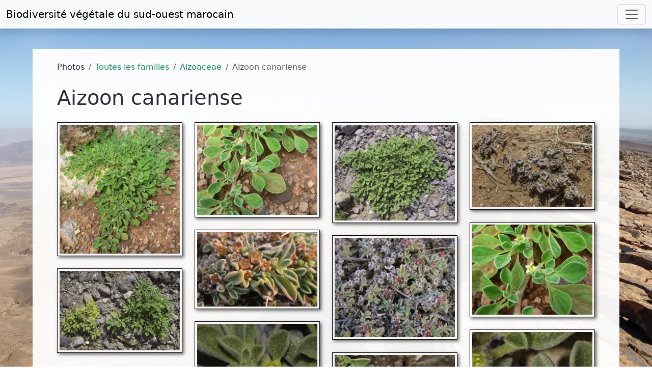

--- FILE ---
content_type: text/html; charset=UTF-8
request_url: https://www.teline.fr/fr/photos/aizoaceae/aizoon-canariense
body_size: 4734
content:
<!DOCTYPE html>
<html lang="fr" prefix="og: http://ogp.me/ns#">
  <head>
    <meta charset="UTF-8">
    <title>Aizoon canariense - Biodiversité végétale du sud-ouest marocain</title>

    <meta name="description" content="Photos de l&#039;espèce Aizoon canariense (flore et groupements végétaux du sud-ouest marocain)."/>
    <meta name="keywords" content="maroc,algérie,îles canaries,mauritanie,espagne,péninsule ibérique,photos,images,fleurs,flore,écologie,botanique,reg,steppe,hamada,sahara,arganier,biodiversité,biogéographie,espèce endémique,espèce menacée"/>
    <meta content="width=device-width, initial-scale=1" name="viewport"/>
    <meta content="Lin30HCh2MTmtmlZAvCTshJivpRmeS9sQkNH57hzbK0" name="google-site-verification"/>
        <meta property="og:url" content="https://www.teline.fr/fr/photos/aizoaceae/aizoon-canariense"/>
    <meta property="og:type" content="website" />
    <meta property="og:title" content="Aizoon canariense"/>
    <meta property="og:site_name" content="teline.fr - Biodiversité végétale du sud-ouest marocain" />
    <meta property="og:description" content="Photos de l&#039;espèce Aizoon canariense (flore et groupements végétaux du sud-ouest marocain)."/>
    <meta property="og:image" content="        https://static.teline.fr/uploadaizoaceae/aizoon-canariense/150127211644/aizoon-canariense-photo5.jpg
  "/>
    <meta property="og:image:width" content="1100"/>
    <meta property="og:image:height" content="747"/>
    <meta property="og:locale" content="fr_FR"/>

        <link rel="apple-touch-icon" sizes="180x180" href="/apple-touch-icon.png">
    <link rel="icon" type="image/png" sizes="32x32" href="/favicon-32x32.png">
    <link rel="icon" type="image/png" sizes="16x16" href="/favicon-16x16.png">
    <link rel="manifest" href="/site.webmanifest">
    <link rel="mask-icon" href="/safari-pinned-tab.svg" color="#5bbad5">
    <meta name="msapplication-TileColor" content="#da532c">
    <meta name="theme-color" content="#ffffff">
    
                  <link rel="canonical" href="https://www.teline.fr/fr/photos/aizoaceae/aizoon-canariense"/>
          
              <link rel="alternate" hreflang="en" href="https://www.teline.fr/en/photos/aizoaceae/aizoon-canariense" />
        <link rel="alternate" type="application/rss+xml" title="Flux RSS des photos" href="https://www.teline.fr/fr/rss/photos"/>
    <link rel="alternate" type="application/rss+xml" title="Flux RSS des nouvelles" href="https://www.teline.fr/fr/rss/nouvelles"/>

      <link rel="stylesheet" href="https://static.teline.fr/build/931.680094c7.css">
        <link rel="stylesheet" href="https://static.teline.fr/build/388.ed80a6c4.css"><link rel="stylesheet" href="https://static.teline.fr/build/app.3566d643.css">
    

            <script src="https://static.teline.fr/build/runtime.68a57fca.js" defer></script><script src="https://static.teline.fr/build/843.eb19d06e.js" defer></script><script src="https://static.teline.fr/build/388.72d7869a.js" defer></script><script src="https://static.teline.fr/build/app.d17c2aa4.js" defer></script>
    
  <script src="https://static.teline.fr/build/248.7fb8d704.js" defer></script><script src="https://static.teline.fr/build/photo-gallery.280d9a4d.js" defer></script>

          <script defer data-domain="teline.fr" src="https://plausible.io/js/plausible.js"></script>
      </head>

      <body class="bg7">

    <nav class="navbar navbar-expand-xxl navbar-light bg-light shadow fixed-top">
  <div class="container-fluid">
    <a class="navbar-brand" href="/">Biodiversité végétale du <br class="d-md-none">sud-ouest marocain</a>
    <button class="navbar-toggler" type="button" data-bs-toggle="collapse" data-bs-target="#navbarResponsive" aria-controls="navbarResponsive" aria-expanded="false" aria-label="Toggle navigation">
      <span class="navbar-toggler-icon"></span>
    </button>
    <div class="collapse navbar-collapse" id="navbarResponsive">
      <ul class="navbar-nav ms-auto">
        <li class="nav-item dropdown">
          <a class="nav-link dropdown-toggle" href="#" id="dropdownMenuLink1" role="button" data-bs-toggle="dropdown" aria-expanded="false">
            <i class="fas fa-camera-alt text-success" aria-hidden="true"></i> Photos          </a>
          <ul class="dropdown-menu" aria-labelledby="dropdownMenuLink1">
            <li><a class="dropdown-item" href="/fr/photos"><i class="fas fa-images"></i> Toutes les familles de plantes</a></li>
            <li><a class="dropdown-item" href="/fr/photos/especes-endemiques"><i class="fas fa-image"></i> Espèces endémiques</a></li>
            <li><a class="dropdown-item" href="/fr/photos/index"><i class="fas fa-list-ul"></i> Index des familles et des espèces</a></li>
            <li><hr class="dropdown-divider"></li>
            <li><a class="dropdown-item" href="/fr/photos/conditions-utilisation"><i class="fas fa-gavel"></i> Conditions d'utilisation</a></li>
          </ul>
        </li>
        <li class="nav-item dropdown">
          <a class="nav-link dropdown-toggle" href="#" id="dropdownMenuLink2" role="button" data-bs-toggle="dropdown" aria-expanded="false">
            <i class="fas fa-books text-success" aria-hidden="true"></i> Ressources          </a>

          <ul class="dropdown-menu" aria-labelledby="dropdownMenuLink2">
            <li><a class="dropdown-item" href="/fr/ressources/divisions-geographiques"><i class="fas fa-map-marker-alt"></i> Divisions géographiques du Maroc</a></li>
            <li><a class="dropdown-item" href="/fr/ressources/references-bibliographiques"><i class="fas fa-book"></i> Références bibliographiques</a></li>
            <li><hr class="dropdown-divider"></li>
            <li><a class="dropdown-item" href="/fr/ressources/selection-de-liens"><i class="fas fa-link"></i> Selection de liens</a></li>
          </ul>
        </li>
        <li class="nav-item">
          <a class="nav-link" href="/fr/actualites">
            <i class="fas fa-bell text-success" aria-hidden="true"></i> Actualités          </a>
        </li>
        <li class="nav-item dropdown">
          <a class="nav-link dropdown-toggle" href="#" id="dropdownMenuLink3" role="button" data-bs-toggle="dropdown" aria-expanded="false">
            <i class="fas fa-info-circle text-success" aria-hidden="true"></i> A propos de ce site          </a>
          <ul class="dropdown-menu" aria-labelledby="dropdownMenuLink3">
            <li><a class="dropdown-item" href="/fr/a-propos/remerciements"><i class="fas fa-handshake-alt"></i> Remerciements</a></li>
            <li><a class="dropdown-item" href="/fr/a-propos/comment-contribuer"><i class="fas fa-life-ring"></i> Comment contribuer ?</a></li>
            <li><hr class="dropdown-divider"></li>
            <li><a class="dropdown-item" href="/fr/a-propos/mot-auteur"><i class="fas fa-microphone-stand"></i> Le mot de l'auteur</a></li>
            <li><hr class="dropdown-divider"></li>
            <li><a class="dropdown-item" href="/fr/a-propos/plan-du-site"><i class="fas fa-sitemap"></i> Plan du site</a></li>
            <li><a class="dropdown-item" href="/fr/a-propos/mentions-legales"><i class="fas fa-gavel"></i> Mentions légales</a></li>
          </ul>
        </li>

        <li class="nav-item dropdown">
          <a class="nav-link dropdown-toggle" href="#" role="button" data-bs-toggle="dropdown" aria-expanded="false" id="dropdownMenuLink4">
            <i class="fa fa-globe text-success" aria-hidden="true"></i>
            Français
          </a>
          <ul class="dropdown-menu" aria-labelledby="dropdownMenuLink4">
                          <li>
                <a                   class="dropdown-item"
                                        href="/en/photos/aizoaceae/aizoon-canariense" title="Afficher en Français">
                  <img src="[data-uri]" class="flag flag-en" alt=""/> English
                </a>
              </li>
                          <li>
                <a                   class="dropdown-item active"
                                        href="/fr/photos/aizoaceae/aizoon-canariense" title="Afficher en Français">
                  <img src="[data-uri]" class="flag flag-fr" alt=""/> Français
                </a>
              </li>
                      </ul>
        </li>
      </ul>
    </div>
  </div>
</nav>

    <div class="py-4"> </div>
      <div class="mt-5 container-fluid">
    <div class="row">
      <div class="box px-5 py-4">
        <div class="col-12">
          <noscript>
  <div class="alert alert-danger" role="alert">
    <p><i class="fa fa-exclamation-triangle"></i> Pour accéder à toutes les fonctionnalités de ce site, vous devez activer JavaScript. Voici les <a href="https://www.enable-javascript.com/fr/">instructions pour activer JavaScript dans votre navigateur Web</a>.</p>
  </div>
</noscript>
            <nav aria-label="breadcrumb">
    <ol class="breadcrumb">
      <li class="breadcrumb-item">
        Photos      </li>
      <li class="breadcrumb-item">
        <a href="/fr/photos">Toutes les familles</a>
      </li>
      <li class="breadcrumb-item">
        <a href="/fr/photos/aizoaceae">Aizoaceae</a>
      </li>
      <li class="breadcrumb-item active" aria-current="page">Aizoon canariense</li>
    </ol>
  </nav>

            <h1>Aizoon canariense</h1>
  
    

      <div class="row mt-4" id="photo-gallery">
              <div class="col-sm-6 col-lg-3 mb-4 grid-item">
          <div class="thumbnail-border">
              <a class="image" href="https://static.teline.fr/cache/1280/aizoaceae/aizoon-canariense/150127211643/aizoon-canariense-photo1.jpg"
                 data-src="https://static.teline.fr/cache/1280/aizoaceae/aizoon-canariense/150127211643/aizoon-canariense-photo1.jpg"
                 data-sources='[{"srcset": "https://static.teline.fr/cache/320/aizoaceae/aizoon-canariense/150127211643/aizoon-canariense-photo1.jpg.webp 320w,https://static.teline.fr/cache/640/aizoaceae/aizoon-canariense/150127211643/aizoon-canariense-photo1.jpg.webp 640w,https://static.teline.fr/cache/960/aizoaceae/aizoon-canariense/150127211643/aizoon-canariense-photo1.jpg.webp 960w,https://static.teline.fr/cache/1280/aizoaceae/aizoon-canariense/150127211643/aizoon-canariense-photo1.jpg.webp 1280w", "type":"image/webp"}, {"srcset": "https://static.teline.fr/cache/320/aizoaceae/aizoon-canariense/150127211643/aizoon-canariense-photo1.jpg 320w,https://static.teline.fr/cache/640/aizoaceae/aizoon-canariense/150127211643/aizoon-canariense-photo1.jpg 640w,https://static.teline.fr/cache/960/aizoaceae/aizoon-canariense/150127211643/aizoon-canariense-photo1.jpg 960w,https://static.teline.fr/cache/1280/aizoaceae/aizoon-canariense/150127211643/aizoon-canariense-photo1.jpg 1280w", "type":"image/jpeg"}]'
                 data-sizes="(max-width: 1280px) 100vw, 1280px"
                 data-download-url="https://static.teline.fr/upload/aizoaceae/aizoon-canariense/150127211643/aizoon-canariense-photo1.jpg"
                 data-sub-html=".caption1"
                 data-slide-name="photo1"
              >
                <picture>
                  <source srcset="https://static.teline.fr/cache/320/aizoaceae/aizoon-canariense/150127211643/aizoon-canariense-photo1.jpg.webp" type="image/webp">
                  <source srcset="https://static.teline.fr/cache/320/aizoaceae/aizoon-canariense/150127211643/aizoon-canariense-photo1.jpg" type="image/jpeg">
                  <img width="100%" src="https://static.teline.fr/cache/320/aizoaceae/aizoon-canariense/150127211643/aizoon-canariense-photo1.jpg" alt="Aizoon canariense L. [1/11]">
                </picture>
              </a>

              <div class="caption1" style="display: none">
                    <h4>Aizoon canariense L.</h4>

  
          <p class="left">Crédit photographique : Fouad Msanda - Taille de l'image : 1323x1417 px (1 157,27 Ko)</p>

              </div>
          </div>
        </div>
              <div class="col-sm-6 col-lg-3 mb-4 grid-item">
          <div class="thumbnail-border">
              <a class="image" href="https://static.teline.fr/cache/1280/aizoaceae/aizoon-canariense/150127211643/aizoon-canariense-photo2.jpg"
                 data-src="https://static.teline.fr/cache/1280/aizoaceae/aizoon-canariense/150127211643/aizoon-canariense-photo2.jpg"
                 data-sources='[{"srcset": "https://static.teline.fr/cache/320/aizoaceae/aizoon-canariense/150127211643/aizoon-canariense-photo2.jpg.webp 320w,https://static.teline.fr/cache/640/aizoaceae/aizoon-canariense/150127211643/aizoon-canariense-photo2.jpg.webp 640w,https://static.teline.fr/cache/960/aizoaceae/aizoon-canariense/150127211643/aizoon-canariense-photo2.jpg.webp 960w,https://static.teline.fr/cache/1280/aizoaceae/aizoon-canariense/150127211643/aizoon-canariense-photo2.jpg.webp 1280w", "type":"image/webp"}, {"srcset": "https://static.teline.fr/cache/320/aizoaceae/aizoon-canariense/150127211643/aizoon-canariense-photo2.jpg 320w,https://static.teline.fr/cache/640/aizoaceae/aizoon-canariense/150127211643/aizoon-canariense-photo2.jpg 640w,https://static.teline.fr/cache/960/aizoaceae/aizoon-canariense/150127211643/aizoon-canariense-photo2.jpg 960w,https://static.teline.fr/cache/1280/aizoaceae/aizoon-canariense/150127211643/aizoon-canariense-photo2.jpg 1280w", "type":"image/jpeg"}]'
                 data-sizes="(max-width: 1280px) 100vw, 1280px"
                 data-download-url="https://static.teline.fr/upload/aizoaceae/aizoon-canariense/150127211643/aizoon-canariense-photo2.jpg"
                 data-sub-html=".caption2"
                 data-slide-name="photo2"
              >
                <picture>
                  <source srcset="https://static.teline.fr/cache/320/aizoaceae/aizoon-canariense/150127211643/aizoon-canariense-photo2.jpg.webp" type="image/webp">
                  <source srcset="https://static.teline.fr/cache/320/aizoaceae/aizoon-canariense/150127211643/aizoon-canariense-photo2.jpg" type="image/jpeg">
                  <img width="100%" src="https://static.teline.fr/cache/320/aizoaceae/aizoon-canariense/150127211643/aizoon-canariense-photo2.jpg" alt="Aizoon canariense L. [2/11]">
                </picture>
              </a>

              <div class="caption2" style="display: none">
                    <h4>Aizoon canariense L.</h4>

  
          <p class="left">Crédit photographique : Fouad Msanda - Taille de l'image : 1417x1063 px (872,29 Ko)</p>

              </div>
          </div>
        </div>
              <div class="col-sm-6 col-lg-3 mb-4 grid-item">
          <div class="thumbnail-border">
              <a class="image" href="https://static.teline.fr/cache/1600/aizoaceae/aizoon-canariense/230309150427/aizoon-canariense-photo3.jpg"
                 data-src="https://static.teline.fr/cache/1600/aizoaceae/aizoon-canariense/230309150427/aizoon-canariense-photo3.jpg"
                 data-sources='[{"srcset": "https://static.teline.fr/cache/320/aizoaceae/aizoon-canariense/230309150427/aizoon-canariense-photo3.jpg.webp 320w,https://static.teline.fr/cache/640/aizoaceae/aizoon-canariense/230309150427/aizoon-canariense-photo3.jpg.webp 640w,https://static.teline.fr/cache/960/aizoaceae/aizoon-canariense/230309150427/aizoon-canariense-photo3.jpg.webp 960w,https://static.teline.fr/cache/1280/aizoaceae/aizoon-canariense/230309150427/aizoon-canariense-photo3.jpg.webp 1280w,https://static.teline.fr/cache/1600/aizoaceae/aizoon-canariense/230309150427/aizoon-canariense-photo3.jpg.webp 1600w", "type":"image/webp"}, {"srcset": "https://static.teline.fr/cache/320/aizoaceae/aizoon-canariense/230309150427/aizoon-canariense-photo3.jpg 320w,https://static.teline.fr/cache/640/aizoaceae/aizoon-canariense/230309150427/aizoon-canariense-photo3.jpg 640w,https://static.teline.fr/cache/960/aizoaceae/aizoon-canariense/230309150427/aizoon-canariense-photo3.jpg 960w,https://static.teline.fr/cache/1280/aizoaceae/aizoon-canariense/230309150427/aizoon-canariense-photo3.jpg 1280w,https://static.teline.fr/cache/1600/aizoaceae/aizoon-canariense/230309150427/aizoon-canariense-photo3.jpg 1600w", "type":"image/jpeg"}]'
                 data-sizes="(max-width: 1600px) 100vw, 1600px"
                 data-download-url="https://static.teline.fr/upload/aizoaceae/aizoon-canariense/230309150427/aizoon-canariense-photo3.jpg"
                 data-sub-html=".caption3"
                 data-slide-name="photo3"
              >
                <picture>
                  <source srcset="https://static.teline.fr/cache/320/aizoaceae/aizoon-canariense/230309150427/aizoon-canariense-photo3.jpg.webp" type="image/webp">
                  <source srcset="https://static.teline.fr/cache/320/aizoaceae/aizoon-canariense/230309150427/aizoon-canariense-photo3.jpg" type="image/jpeg">
                  <img width="100%" src="https://static.teline.fr/cache/320/aizoaceae/aizoon-canariense/230309150427/aizoon-canariense-photo3.jpg" alt="Aizoon canariense L. [3/11]">
                </picture>
              </a>

              <div class="caption3" style="display: none">
                    <h4>Aizoon canariense L.</h4>

      <p>&nbsp;6 km av. Aouint Ighoumane venant de Tiglit, Anti-Atlas occidental, mars 2013</p>
  
          <p class="left">Crédit photographique : Philippe Geniez - Taille de l'image : 1839x1463 px (894,06 Ko)</p>

              </div>
          </div>
        </div>
              <div class="col-sm-6 col-lg-3 mb-4 grid-item">
          <div class="thumbnail-border">
              <a class="image" href="https://static.teline.fr/cache/1280/aizoaceae/aizoon-canariense/230309152244/aizoon-canariense-photo4.jpg"
                 data-src="https://static.teline.fr/cache/1280/aizoaceae/aizoon-canariense/230309152244/aizoon-canariense-photo4.jpg"
                 data-sources='[{"srcset": "https://static.teline.fr/cache/320/aizoaceae/aizoon-canariense/230309152244/aizoon-canariense-photo4.jpg.webp 320w,https://static.teline.fr/cache/640/aizoaceae/aizoon-canariense/230309152244/aizoon-canariense-photo4.jpg.webp 640w,https://static.teline.fr/cache/960/aizoaceae/aizoon-canariense/230309152244/aizoon-canariense-photo4.jpg.webp 960w,https://static.teline.fr/cache/1280/aizoaceae/aizoon-canariense/230309152244/aizoon-canariense-photo4.jpg.webp 1280w", "type":"image/webp"}, {"srcset": "https://static.teline.fr/cache/320/aizoaceae/aizoon-canariense/230309152244/aizoon-canariense-photo4.jpg 320w,https://static.teline.fr/cache/640/aizoaceae/aizoon-canariense/230309152244/aizoon-canariense-photo4.jpg 640w,https://static.teline.fr/cache/960/aizoaceae/aizoon-canariense/230309152244/aizoon-canariense-photo4.jpg 960w,https://static.teline.fr/cache/1280/aizoaceae/aizoon-canariense/230309152244/aizoon-canariense-photo4.jpg 1280w", "type":"image/jpeg"}]'
                 data-sizes="(max-width: 1280px) 100vw, 1280px"
                 data-download-url="https://static.teline.fr/upload/aizoaceae/aizoon-canariense/230309152244/aizoon-canariense-photo4.jpg"
                 data-sub-html=".caption4"
                 data-slide-name="photo4"
              >
                <picture>
                  <source srcset="https://static.teline.fr/cache/320/aizoaceae/aizoon-canariense/230309152244/aizoon-canariense-photo4.jpg.webp" type="image/webp">
                  <source srcset="https://static.teline.fr/cache/320/aizoaceae/aizoon-canariense/230309152244/aizoon-canariense-photo4.jpg" type="image/jpeg">
                  <img width="100%" src="https://static.teline.fr/cache/320/aizoaceae/aizoon-canariense/230309152244/aizoon-canariense-photo4.jpg" alt="Aizoon canariense L. [4/11]">
                </picture>
              </a>

              <div class="caption4" style="display: none">
                    <h4>Aizoon canariense L.</h4>

      <p>Souss, avril 2014.</p>
  
          <p class="left">Crédit photographique : Jean-Paul Peltier - Taille de l'image : 1440x988 px (409,05 Ko)</p>

              </div>
          </div>
        </div>
              <div class="col-sm-6 col-lg-3 mb-4 grid-item">
          <div class="thumbnail-border">
              <a class="image" href="https://static.teline.fr/cache/1280/aizoaceae/aizoon-canariense/150127211644/aizoon-canariense-photo5.jpg"
                 data-src="https://static.teline.fr/cache/1280/aizoaceae/aizoon-canariense/150127211644/aizoon-canariense-photo5.jpg"
                 data-sources='[{"srcset": "https://static.teline.fr/cache/320/aizoaceae/aizoon-canariense/150127211644/aizoon-canariense-photo5.jpg.webp 320w,https://static.teline.fr/cache/640/aizoaceae/aizoon-canariense/150127211644/aizoon-canariense-photo5.jpg.webp 640w,https://static.teline.fr/cache/960/aizoaceae/aizoon-canariense/150127211644/aizoon-canariense-photo5.jpg.webp 960w,https://static.teline.fr/cache/1280/aizoaceae/aizoon-canariense/150127211644/aizoon-canariense-photo5.jpg.webp 1280w", "type":"image/webp"}, {"srcset": "https://static.teline.fr/cache/320/aizoaceae/aizoon-canariense/150127211644/aizoon-canariense-photo5.jpg 320w,https://static.teline.fr/cache/640/aizoaceae/aizoon-canariense/150127211644/aizoon-canariense-photo5.jpg 640w,https://static.teline.fr/cache/960/aizoaceae/aizoon-canariense/150127211644/aizoon-canariense-photo5.jpg 960w,https://static.teline.fr/cache/1280/aizoaceae/aizoon-canariense/150127211644/aizoon-canariense-photo5.jpg 1280w", "type":"image/jpeg"}]'
                 data-sizes="(max-width: 1280px) 100vw, 1280px"
                 data-download-url="https://static.teline.fr/upload/aizoaceae/aizoon-canariense/150127211644/aizoon-canariense-photo5.jpg"
                 data-sub-html=".caption5"
                 data-slide-name="photo5"
              >
                <picture>
                  <source srcset="https://static.teline.fr/cache/320/aizoaceae/aizoon-canariense/150127211644/aizoon-canariense-photo5.jpg.webp" type="image/webp">
                  <source srcset="https://static.teline.fr/cache/320/aizoaceae/aizoon-canariense/150127211644/aizoon-canariense-photo5.jpg" type="image/jpeg">
                  <img width="100%" src="https://static.teline.fr/cache/320/aizoaceae/aizoon-canariense/150127211644/aizoon-canariense-photo5.jpg" alt="Aizoon canariense L. [5/11]">
                </picture>
              </a>

              <div class="caption5" style="display: none">
                    <h4>Aizoon canariense L.</h4>

  
          <p class="left">Crédit photographique : Fouad Msanda - Taille de l'image : 1417x1063 px (766,71 Ko)</p>

              </div>
          </div>
        </div>
              <div class="col-sm-6 col-lg-3 mb-4 grid-item">
          <div class="thumbnail-border">
              <a class="image" href="https://static.teline.fr/cache/1920/aizoaceae/aizoon-canariense/150127211644/aizoon-canariense-photo6.jpg"
                 data-src="https://static.teline.fr/cache/1920/aizoaceae/aizoon-canariense/150127211644/aizoon-canariense-photo6.jpg"
                 data-sources='[{"srcset": "https://static.teline.fr/cache/320/aizoaceae/aizoon-canariense/150127211644/aizoon-canariense-photo6.jpg.webp 320w,https://static.teline.fr/cache/640/aizoaceae/aizoon-canariense/150127211644/aizoon-canariense-photo6.jpg.webp 640w,https://static.teline.fr/cache/960/aizoaceae/aizoon-canariense/150127211644/aizoon-canariense-photo6.jpg.webp 960w,https://static.teline.fr/cache/1280/aizoaceae/aizoon-canariense/150127211644/aizoon-canariense-photo6.jpg.webp 1280w,https://static.teline.fr/cache/1600/aizoaceae/aizoon-canariense/150127211644/aizoon-canariense-photo6.jpg.webp 1600w,https://static.teline.fr/cache/1920/aizoaceae/aizoon-canariense/150127211644/aizoon-canariense-photo6.jpg.webp 1920w", "type":"image/webp"}, {"srcset": "https://static.teline.fr/cache/320/aizoaceae/aizoon-canariense/150127211644/aizoon-canariense-photo6.jpg 320w,https://static.teline.fr/cache/640/aizoaceae/aizoon-canariense/150127211644/aizoon-canariense-photo6.jpg 640w,https://static.teline.fr/cache/960/aizoaceae/aizoon-canariense/150127211644/aizoon-canariense-photo6.jpg 960w,https://static.teline.fr/cache/1280/aizoaceae/aizoon-canariense/150127211644/aizoon-canariense-photo6.jpg 1280w,https://static.teline.fr/cache/1600/aizoaceae/aizoon-canariense/150127211644/aizoon-canariense-photo6.jpg 1600w,https://static.teline.fr/cache/1920/aizoaceae/aizoon-canariense/150127211644/aizoon-canariense-photo6.jpg 1920w", "type":"image/jpeg"}]'
                 data-sizes="(max-width: 1920px) 100vw, 1920px"
                 data-download-url="https://static.teline.fr/upload/aizoaceae/aizoon-canariense/150127211644/aizoon-canariense-photo6.jpg"
                 data-sub-html=".caption6"
                 data-slide-name="photo6"
              >
                <picture>
                  <source srcset="https://static.teline.fr/cache/320/aizoaceae/aizoon-canariense/150127211644/aizoon-canariense-photo6.jpg.webp" type="image/webp">
                  <source srcset="https://static.teline.fr/cache/320/aizoaceae/aizoon-canariense/150127211644/aizoon-canariense-photo6.jpg" type="image/jpeg">
                  <img width="100%" src="https://static.teline.fr/cache/320/aizoaceae/aizoon-canariense/150127211644/aizoon-canariense-photo6.jpg" alt="Aizoon canariense L. [6/11]">
                </picture>
              </a>

              <div class="caption6" style="display: none">
                    <h4>Aizoon canariense L.</h4>

  
          <p class="left">Crédit photographique : René Baud - Taille de l'image : 2071x1284 px (566,04 Ko)</p>

              </div>
          </div>
        </div>
              <div class="col-sm-6 col-lg-3 mb-4 grid-item">
          <div class="thumbnail-border">
              <a class="image" href="https://static.teline.fr/cache/1920/aizoaceae/aizoon-canariense/150127211644/aizoon-canariense-photo7.jpg"
                 data-src="https://static.teline.fr/cache/1920/aizoaceae/aizoon-canariense/150127211644/aizoon-canariense-photo7.jpg"
                 data-sources='[{"srcset": "https://static.teline.fr/cache/320/aizoaceae/aizoon-canariense/150127211644/aizoon-canariense-photo7.jpg.webp 320w,https://static.teline.fr/cache/640/aizoaceae/aizoon-canariense/150127211644/aizoon-canariense-photo7.jpg.webp 640w,https://static.teline.fr/cache/960/aizoaceae/aizoon-canariense/150127211644/aizoon-canariense-photo7.jpg.webp 960w,https://static.teline.fr/cache/1280/aizoaceae/aizoon-canariense/150127211644/aizoon-canariense-photo7.jpg.webp 1280w,https://static.teline.fr/cache/1600/aizoaceae/aizoon-canariense/150127211644/aizoon-canariense-photo7.jpg.webp 1600w,https://static.teline.fr/cache/1920/aizoaceae/aizoon-canariense/150127211644/aizoon-canariense-photo7.jpg.webp 1920w", "type":"image/webp"}, {"srcset": "https://static.teline.fr/cache/320/aizoaceae/aizoon-canariense/150127211644/aizoon-canariense-photo7.jpg 320w,https://static.teline.fr/cache/640/aizoaceae/aizoon-canariense/150127211644/aizoon-canariense-photo7.jpg 640w,https://static.teline.fr/cache/960/aizoaceae/aizoon-canariense/150127211644/aizoon-canariense-photo7.jpg 960w,https://static.teline.fr/cache/1280/aizoaceae/aizoon-canariense/150127211644/aizoon-canariense-photo7.jpg 1280w,https://static.teline.fr/cache/1600/aizoaceae/aizoon-canariense/150127211644/aizoon-canariense-photo7.jpg 1600w,https://static.teline.fr/cache/1920/aizoaceae/aizoon-canariense/150127211644/aizoon-canariense-photo7.jpg 1920w", "type":"image/jpeg"}]'
                 data-sizes="(max-width: 1920px) 100vw, 1920px"
                 data-download-url="https://static.teline.fr/upload/aizoaceae/aizoon-canariense/150127211644/aizoon-canariense-photo7.jpg"
                 data-sub-html=".caption7"
                 data-slide-name="photo7"
              >
                <picture>
                  <source srcset="https://static.teline.fr/cache/320/aizoaceae/aizoon-canariense/150127211644/aizoon-canariense-photo7.jpg.webp" type="image/webp">
                  <source srcset="https://static.teline.fr/cache/320/aizoaceae/aizoon-canariense/150127211644/aizoon-canariense-photo7.jpg" type="image/jpeg">
                  <img width="100%" src="https://static.teline.fr/cache/320/aizoaceae/aizoon-canariense/150127211644/aizoon-canariense-photo7.jpg" alt="Aizoon canariense L. [7/11]">
                </picture>
              </a>

              <div class="caption7" style="display: none">
                    <h4>Aizoon canariense L.</h4>

  
          <p class="left">Crédit photographique : René Baud - Taille de l'image : 2023x1677 px (1 003,28 Ko)</p>

              </div>
          </div>
        </div>
              <div class="col-sm-6 col-lg-3 mb-4 grid-item">
          <div class="thumbnail-border">
              <a class="image" href="https://static.teline.fr/cache/1920/aizoaceae/aizoon-canariense/230309150602/aizoon-canariense-photo8.jpg"
                 data-src="https://static.teline.fr/cache/1920/aizoaceae/aizoon-canariense/230309150602/aizoon-canariense-photo8.jpg"
                 data-sources='[{"srcset": "https://static.teline.fr/cache/320/aizoaceae/aizoon-canariense/230309150602/aizoon-canariense-photo8.jpg.webp 320w,https://static.teline.fr/cache/640/aizoaceae/aizoon-canariense/230309150602/aizoon-canariense-photo8.jpg.webp 640w,https://static.teline.fr/cache/960/aizoaceae/aizoon-canariense/230309150602/aizoon-canariense-photo8.jpg.webp 960w,https://static.teline.fr/cache/1280/aizoaceae/aizoon-canariense/230309150602/aizoon-canariense-photo8.jpg.webp 1280w,https://static.teline.fr/cache/1600/aizoaceae/aizoon-canariense/230309150602/aizoon-canariense-photo8.jpg.webp 1600w,https://static.teline.fr/cache/1920/aizoaceae/aizoon-canariense/230309150602/aizoon-canariense-photo8.jpg.webp 1920w", "type":"image/webp"}, {"srcset": "https://static.teline.fr/cache/320/aizoaceae/aizoon-canariense/230309150602/aizoon-canariense-photo8.jpg 320w,https://static.teline.fr/cache/640/aizoaceae/aizoon-canariense/230309150602/aizoon-canariense-photo8.jpg 640w,https://static.teline.fr/cache/960/aizoaceae/aizoon-canariense/230309150602/aizoon-canariense-photo8.jpg 960w,https://static.teline.fr/cache/1280/aizoaceae/aizoon-canariense/230309150602/aizoon-canariense-photo8.jpg 1280w,https://static.teline.fr/cache/1600/aizoaceae/aizoon-canariense/230309150602/aizoon-canariense-photo8.jpg 1600w,https://static.teline.fr/cache/1920/aizoaceae/aizoon-canariense/230309150602/aizoon-canariense-photo8.jpg 1920w", "type":"image/jpeg"}]'
                 data-sizes="(max-width: 1920px) 100vw, 1920px"
                 data-download-url="https://static.teline.fr/upload/aizoaceae/aizoon-canariense/230309150602/aizoon-canariense-photo8.jpg"
                 data-sub-html=".caption8"
                 data-slide-name="photo8"
              >
                <picture>
                  <source srcset="https://static.teline.fr/cache/320/aizoaceae/aizoon-canariense/230309150602/aizoon-canariense-photo8.jpg.webp" type="image/webp">
                  <source srcset="https://static.teline.fr/cache/320/aizoaceae/aizoon-canariense/230309150602/aizoon-canariense-photo8.jpg" type="image/jpeg">
                  <img width="100%" src="https://static.teline.fr/cache/320/aizoaceae/aizoon-canariense/230309150602/aizoon-canariense-photo8.jpg" alt="Aizoon canariense L. [8/11]">
                </picture>
              </a>

              <div class="caption8" style="display: none">
                    <h4>Aizoon canariense L.</h4>

      <p>6 km av. Aouint Ighoumane venant de Tiglit, Anti-Atlas occidental, mars 2013.</p>
  
          <p class="left">Crédit photographique : Philippe Geniez - Taille de l'image : 2088x1374 px (989,22 Ko)</p>

              </div>
          </div>
        </div>
              <div class="col-sm-6 col-lg-3 mb-4 grid-item">
          <div class="thumbnail-border">
              <a class="image" href="https://static.teline.fr/cache/1920/aizoaceae/aizoon-canariense/230309150514/aizoon-canariense-photo9.jpg"
                 data-src="https://static.teline.fr/cache/1920/aizoaceae/aizoon-canariense/230309150514/aizoon-canariense-photo9.jpg"
                 data-sources='[{"srcset": "https://static.teline.fr/cache/320/aizoaceae/aizoon-canariense/230309150514/aizoon-canariense-photo9.jpg.webp 320w,https://static.teline.fr/cache/640/aizoaceae/aizoon-canariense/230309150514/aizoon-canariense-photo9.jpg.webp 640w,https://static.teline.fr/cache/960/aizoaceae/aizoon-canariense/230309150514/aizoon-canariense-photo9.jpg.webp 960w,https://static.teline.fr/cache/1280/aizoaceae/aizoon-canariense/230309150514/aizoon-canariense-photo9.jpg.webp 1280w,https://static.teline.fr/cache/1600/aizoaceae/aizoon-canariense/230309150514/aizoon-canariense-photo9.jpg.webp 1600w,https://static.teline.fr/cache/1920/aizoaceae/aizoon-canariense/230309150514/aizoon-canariense-photo9.jpg.webp 1920w", "type":"image/webp"}, {"srcset": "https://static.teline.fr/cache/320/aizoaceae/aizoon-canariense/230309150514/aizoon-canariense-photo9.jpg 320w,https://static.teline.fr/cache/640/aizoaceae/aizoon-canariense/230309150514/aizoon-canariense-photo9.jpg 640w,https://static.teline.fr/cache/960/aizoaceae/aizoon-canariense/230309150514/aizoon-canariense-photo9.jpg 960w,https://static.teline.fr/cache/1280/aizoaceae/aizoon-canariense/230309150514/aizoon-canariense-photo9.jpg 1280w,https://static.teline.fr/cache/1600/aizoaceae/aizoon-canariense/230309150514/aizoon-canariense-photo9.jpg 1600w,https://static.teline.fr/cache/1920/aizoaceae/aizoon-canariense/230309150514/aizoon-canariense-photo9.jpg 1920w", "type":"image/jpeg"}]'
                 data-sizes="(max-width: 1920px) 100vw, 1920px"
                 data-download-url="https://static.teline.fr/upload/aizoaceae/aizoon-canariense/230309150514/aizoon-canariense-photo9.jpg"
                 data-sub-html=".caption9"
                 data-slide-name="photo9"
              >
                <picture>
                  <source srcset="https://static.teline.fr/cache/320/aizoaceae/aizoon-canariense/230309150514/aizoon-canariense-photo9.jpg.webp" type="image/webp">
                  <source srcset="https://static.teline.fr/cache/320/aizoaceae/aizoon-canariense/230309150514/aizoon-canariense-photo9.jpg" type="image/jpeg">
                  <img width="100%" src="https://static.teline.fr/cache/320/aizoaceae/aizoon-canariense/230309150514/aizoon-canariense-photo9.jpg" alt="Aizoon canariense L. [9/11]">
                </picture>
              </a>

              <div class="caption9" style="display: none">
                    <h4>Aizoon canariense L.</h4>

      <p>&nbsp;6 km av. Aouint Ighoumane venant de Tiglit, Anti-Atlas occidental, mars 2013.</p>
  
          <p class="left">Crédit photographique : Philippe Geniez - Taille de l'image : 1980x1325 px (546,49 Ko)</p>

              </div>
          </div>
        </div>
              <div class="col-sm-6 col-lg-3 mb-4 grid-item">
          <div class="thumbnail-border">
              <a class="image" href="https://static.teline.fr/cache/1280/aizoaceae/aizoon-canariense/230309150533/aizoon-canariense-photo10.jpg"
                 data-src="https://static.teline.fr/cache/1280/aizoaceae/aizoon-canariense/230309150533/aizoon-canariense-photo10.jpg"
                 data-sources='[{"srcset": "https://static.teline.fr/cache/320/aizoaceae/aizoon-canariense/230309150533/aizoon-canariense-photo10.jpg.webp 320w,https://static.teline.fr/cache/640/aizoaceae/aizoon-canariense/230309150533/aizoon-canariense-photo10.jpg.webp 640w,https://static.teline.fr/cache/960/aizoaceae/aizoon-canariense/230309150533/aizoon-canariense-photo10.jpg.webp 960w,https://static.teline.fr/cache/1280/aizoaceae/aizoon-canariense/230309150533/aizoon-canariense-photo10.jpg.webp 1280w", "type":"image/webp"}, {"srcset": "https://static.teline.fr/cache/320/aizoaceae/aizoon-canariense/230309150533/aizoon-canariense-photo10.jpg 320w,https://static.teline.fr/cache/640/aizoaceae/aizoon-canariense/230309150533/aizoon-canariense-photo10.jpg 640w,https://static.teline.fr/cache/960/aizoaceae/aizoon-canariense/230309150533/aizoon-canariense-photo10.jpg 960w,https://static.teline.fr/cache/1280/aizoaceae/aizoon-canariense/230309150533/aizoon-canariense-photo10.jpg 1280w", "type":"image/jpeg"}]'
                 data-sizes="(max-width: 1280px) 100vw, 1280px"
                 data-download-url="https://static.teline.fr/upload/aizoaceae/aizoon-canariense/230309150533/aizoon-canariense-photo10.jpg"
                 data-sub-html=".caption10"
                 data-slide-name="photo10"
              >
                <picture>
                  <source srcset="https://static.teline.fr/cache/320/aizoaceae/aizoon-canariense/230309150533/aizoon-canariense-photo10.jpg.webp" type="image/webp">
                  <source srcset="https://static.teline.fr/cache/320/aizoaceae/aizoon-canariense/230309150533/aizoon-canariense-photo10.jpg" type="image/jpeg">
                  <img width="100%" src="https://static.teline.fr/cache/320/aizoaceae/aizoon-canariense/230309150533/aizoon-canariense-photo10.jpg" alt="Aizoon canariense L. [10/11]">
                </picture>
              </a>

              <div class="caption10" style="display: none">
                    <h4>Aizoon canariense L.</h4>

      <p>6 km av. Aouint Ighoumane venant de Tiglit, Anti-Atlas occidental, mars 2013.</p>
  
          <p class="left">Crédit photographique : Philippe Geniez - Taille de l'image : 1445x2160 px (595,68 Ko)</p>

              </div>
          </div>
        </div>
              <div class="col-sm-6 col-lg-3 mb-4 grid-item">
          <div class="thumbnail-border">
              <a class="image" href="https://static.teline.fr/cache/1920/aizoaceae/aizoon-canariense/230309151114/aizoon-canariense-photo11.jpg"
                 data-src="https://static.teline.fr/cache/1920/aizoaceae/aizoon-canariense/230309151114/aizoon-canariense-photo11.jpg"
                 data-sources='[{"srcset": "https://static.teline.fr/cache/320/aizoaceae/aizoon-canariense/230309151114/aizoon-canariense-photo11.jpg.webp 320w,https://static.teline.fr/cache/640/aizoaceae/aizoon-canariense/230309151114/aizoon-canariense-photo11.jpg.webp 640w,https://static.teline.fr/cache/960/aizoaceae/aizoon-canariense/230309151114/aizoon-canariense-photo11.jpg.webp 960w,https://static.teline.fr/cache/1280/aizoaceae/aizoon-canariense/230309151114/aizoon-canariense-photo11.jpg.webp 1280w,https://static.teline.fr/cache/1600/aizoaceae/aizoon-canariense/230309151114/aizoon-canariense-photo11.jpg.webp 1600w,https://static.teline.fr/cache/1920/aizoaceae/aizoon-canariense/230309151114/aizoon-canariense-photo11.jpg.webp 1920w", "type":"image/webp"}, {"srcset": "https://static.teline.fr/cache/320/aizoaceae/aizoon-canariense/230309151114/aizoon-canariense-photo11.jpg 320w,https://static.teline.fr/cache/640/aizoaceae/aizoon-canariense/230309151114/aizoon-canariense-photo11.jpg 640w,https://static.teline.fr/cache/960/aizoaceae/aizoon-canariense/230309151114/aizoon-canariense-photo11.jpg 960w,https://static.teline.fr/cache/1280/aizoaceae/aizoon-canariense/230309151114/aizoon-canariense-photo11.jpg 1280w,https://static.teline.fr/cache/1600/aizoaceae/aizoon-canariense/230309151114/aizoon-canariense-photo11.jpg 1600w,https://static.teline.fr/cache/1920/aizoaceae/aizoon-canariense/230309151114/aizoon-canariense-photo11.jpg 1920w", "type":"image/jpeg"}]'
                 data-sizes="(max-width: 1920px) 100vw, 1920px"
                 data-download-url="https://static.teline.fr/upload/aizoaceae/aizoon-canariense/230309151114/aizoon-canariense-photo11.jpg"
                 data-sub-html=".caption11"
                 data-slide-name="photo11"
              >
                <picture>
                  <source srcset="https://static.teline.fr/cache/320/aizoaceae/aizoon-canariense/230309151114/aizoon-canariense-photo11.jpg.webp" type="image/webp">
                  <source srcset="https://static.teline.fr/cache/320/aizoaceae/aizoon-canariense/230309151114/aizoon-canariense-photo11.jpg" type="image/jpeg">
                  <img width="100%" src="https://static.teline.fr/cache/320/aizoaceae/aizoon-canariense/230309151114/aizoon-canariense-photo11.jpg" alt="Aizoon canariense L. [11/11]">
                </picture>
              </a>

              <div class="caption11" style="display: none">
                    <h4>Aizoon canariense L.</h4>

      <p>&nbsp;Mirleft, Anti-Atlas occidental.</p>
  
          <p class="left">Crédit photographique : Jean-Claude Thiaudière - Taille de l'image : 1928x1440 px (1 446,59 Ko)</p>

              </div>
          </div>
        </div>
      
      <div class="row" id="photos-slider-footer">
        <p class="text-start"><a href="/fr/photos/conditions-utilisation"><img src="https://static.teline.fr/build/images/cc-by-nc.9e3cfd3d.svg" width="150" height="53" alt="CC BY-NC"></a>&nbsp;<a href="/fr/photos/aizoaceae/aizoon-canariense/telecharger" class="btn btn-light" role="button"><i class="fas fa-download"></i> Télécharger toutes les photos (format zip)</a></p>

          <p class="text-start my-2"><em>Dernière modification le jeudi 9 mars 2023 à 15h22.</em></p>

      </div>
    </div>
          </div>
      </div>
  </div>
</div>

    <footer class="box mt-5 p-2">
      <div class="text-muted">&copy; Jean-Paul Peltier, 2006-2026, tout droit réservé | <i class="fas fa-gavel"></i>&nbsp;<a href="/fr/a-propos/mentions-legales">Mentions légales</a> | <i class="fa fa-sitemap"></i>&nbsp;<a href="/fr/a-propos/plan-du-site">Plan du site</a> | <a href="https://validator.w3.org/check/referer" title="Contrôler la validité du code XHTML de cette page">HTML</a> | <a href="https://jigsaw.w3.org/css-validator/check/referer" title="Contrôler la validité de la feuille de style de cette page">CSS</a></div>
    </footer>
  </body>
</html>


--- FILE ---
content_type: text/css; charset=utf-8
request_url: https://static.teline.fr/build/app.3566d643.css
body_size: 22010
content:
/*!
 * Font Awesome Pro 5.15.4 by @fontawesome - https://fontawesome.com
 * License - https://fontawesome.com/license (Commercial License)
 */.fa,.fab,.fad,.fal,.far,.fas{-moz-osx-font-smoothing:grayscale;-webkit-font-smoothing:antialiased;display:inline-block;font-style:normal;font-variant:normal;line-height:1;text-rendering:auto}.fa-lg{font-size:1.3333333333em;line-height:.75em;vertical-align:-.0667em}.fa-xs{font-size:.75em}.fa-sm{font-size:.875em}.fa-1x{font-size:1em}.fa-2x{font-size:2em}.fa-3x{font-size:3em}.fa-4x{font-size:4em}.fa-5x{font-size:5em}.fa-6x{font-size:6em}.fa-7x{font-size:7em}.fa-8x{font-size:8em}.fa-9x{font-size:9em}.fa-10x{font-size:10em}.fa-fw{text-align:center;width:1.25em}.fa-ul{list-style-type:none;margin-left:2.5em;padding-left:0}.fa-ul>li{position:relative}.fa-li{left:-2em;line-height:inherit;position:absolute;text-align:center;width:2em}.fa-border{border:.08em solid #eee;border-radius:.1em;padding:.2em .25em .15em}.fa-pull-left{float:left}.fa-pull-right{float:right}.fa.fa-pull-left,.fab.fa-pull-left,.fal.fa-pull-left,.far.fa-pull-left,.fas.fa-pull-left{margin-right:.3em}.fa.fa-pull-right,.fab.fa-pull-right,.fal.fa-pull-right,.far.fa-pull-right,.fas.fa-pull-right{margin-left:.3em}.fa-spin{animation:fa-spin 2s linear infinite}.fa-pulse{animation:fa-spin 1s steps(8) infinite}@keyframes fa-spin{0%{transform:rotate(0deg)}to{transform:rotate(1turn)}}.fa-rotate-90{-ms-filter:"progid:DXImageTransform.Microsoft.BasicImage(rotation=1)";transform:rotate(90deg)}.fa-rotate-180{-ms-filter:"progid:DXImageTransform.Microsoft.BasicImage(rotation=2)";transform:rotate(180deg)}.fa-rotate-270{-ms-filter:"progid:DXImageTransform.Microsoft.BasicImage(rotation=3)";transform:rotate(270deg)}.fa-flip-horizontal{-ms-filter:"progid:DXImageTransform.Microsoft.BasicImage(rotation=0, mirror=1)";transform:scaleX(-1)}.fa-flip-vertical{transform:scaleY(-1)}.fa-flip-both,.fa-flip-horizontal.fa-flip-vertical,.fa-flip-vertical{-ms-filter:"progid:DXImageTransform.Microsoft.BasicImage(rotation=2, mirror=1)"}.fa-flip-both,.fa-flip-horizontal.fa-flip-vertical{transform:scale(-1)}:root .fa-flip-both,:root .fa-flip-horizontal,:root .fa-flip-vertical,:root .fa-rotate-180,:root .fa-rotate-270,:root .fa-rotate-90{filter:none}.fa-stack{display:inline-block;height:2em;line-height:2em;position:relative;vertical-align:middle;width:2.5em}.fa-stack-1x,.fa-stack-2x{left:0;position:absolute;text-align:center;width:100%}.fa-stack-1x{line-height:inherit}.fa-stack-2x{font-size:2em}.fa-inverse{color:#fff}.fa-500px:before{content:"\f26e"}.fa-abacus:before{content:"\f640"}.fa-accessible-icon:before{content:"\f368"}.fa-accusoft:before{content:"\f369"}.fa-acorn:before{content:"\f6ae"}.fa-acquisitions-incorporated:before{content:"\f6af"}.fa-ad:before{content:"\f641"}.fa-address-book:before{content:"\f2b9"}.fa-address-card:before{content:"\f2bb"}.fa-adjust:before{content:"\f042"}.fa-adn:before{content:"\f170"}.fa-adversal:before{content:"\f36a"}.fa-affiliatetheme:before{content:"\f36b"}.fa-air-conditioner:before{content:"\f8f4"}.fa-air-freshener:before{content:"\f5d0"}.fa-airbnb:before{content:"\f834"}.fa-alarm-clock:before{content:"\f34e"}.fa-alarm-exclamation:before{content:"\f843"}.fa-alarm-plus:before{content:"\f844"}.fa-alarm-snooze:before{content:"\f845"}.fa-album:before{content:"\f89f"}.fa-album-collection:before{content:"\f8a0"}.fa-algolia:before{content:"\f36c"}.fa-alicorn:before{content:"\f6b0"}.fa-alien:before{content:"\f8f5"}.fa-alien-monster:before{content:"\f8f6"}.fa-align-center:before{content:"\f037"}.fa-align-justify:before{content:"\f039"}.fa-align-left:before{content:"\f036"}.fa-align-right:before{content:"\f038"}.fa-align-slash:before{content:"\f846"}.fa-alipay:before{content:"\f642"}.fa-allergies:before{content:"\f461"}.fa-amazon:before{content:"\f270"}.fa-amazon-pay:before{content:"\f42c"}.fa-ambulance:before{content:"\f0f9"}.fa-american-sign-language-interpreting:before{content:"\f2a3"}.fa-amilia:before{content:"\f36d"}.fa-amp-guitar:before{content:"\f8a1"}.fa-analytics:before{content:"\f643"}.fa-anchor:before{content:"\f13d"}.fa-android:before{content:"\f17b"}.fa-angel:before{content:"\f779"}.fa-angellist:before{content:"\f209"}.fa-angle-double-down:before{content:"\f103"}.fa-angle-double-left:before{content:"\f100"}.fa-angle-double-right:before{content:"\f101"}.fa-angle-double-up:before{content:"\f102"}.fa-angle-down:before{content:"\f107"}.fa-angle-left:before{content:"\f104"}.fa-angle-right:before{content:"\f105"}.fa-angle-up:before{content:"\f106"}.fa-angry:before{content:"\f556"}.fa-angrycreative:before{content:"\f36e"}.fa-angular:before{content:"\f420"}.fa-ankh:before{content:"\f644"}.fa-app-store:before{content:"\f36f"}.fa-app-store-ios:before{content:"\f370"}.fa-apper:before{content:"\f371"}.fa-apple:before{content:"\f179"}.fa-apple-alt:before{content:"\f5d1"}.fa-apple-crate:before{content:"\f6b1"}.fa-apple-pay:before{content:"\f415"}.fa-archive:before{content:"\f187"}.fa-archway:before{content:"\f557"}.fa-arrow-alt-circle-down:before{content:"\f358"}.fa-arrow-alt-circle-left:before{content:"\f359"}.fa-arrow-alt-circle-right:before{content:"\f35a"}.fa-arrow-alt-circle-up:before{content:"\f35b"}.fa-arrow-alt-down:before{content:"\f354"}.fa-arrow-alt-from-bottom:before{content:"\f346"}.fa-arrow-alt-from-left:before{content:"\f347"}.fa-arrow-alt-from-right:before{content:"\f348"}.fa-arrow-alt-from-top:before{content:"\f349"}.fa-arrow-alt-left:before{content:"\f355"}.fa-arrow-alt-right:before{content:"\f356"}.fa-arrow-alt-square-down:before{content:"\f350"}.fa-arrow-alt-square-left:before{content:"\f351"}.fa-arrow-alt-square-right:before{content:"\f352"}.fa-arrow-alt-square-up:before{content:"\f353"}.fa-arrow-alt-to-bottom:before{content:"\f34a"}.fa-arrow-alt-to-left:before{content:"\f34b"}.fa-arrow-alt-to-right:before{content:"\f34c"}.fa-arrow-alt-to-top:before{content:"\f34d"}.fa-arrow-alt-up:before{content:"\f357"}.fa-arrow-circle-down:before{content:"\f0ab"}.fa-arrow-circle-left:before{content:"\f0a8"}.fa-arrow-circle-right:before{content:"\f0a9"}.fa-arrow-circle-up:before{content:"\f0aa"}.fa-arrow-down:before{content:"\f063"}.fa-arrow-from-bottom:before{content:"\f342"}.fa-arrow-from-left:before{content:"\f343"}.fa-arrow-from-right:before{content:"\f344"}.fa-arrow-from-top:before{content:"\f345"}.fa-arrow-left:before{content:"\f060"}.fa-arrow-right:before{content:"\f061"}.fa-arrow-square-down:before{content:"\f339"}.fa-arrow-square-left:before{content:"\f33a"}.fa-arrow-square-right:before{content:"\f33b"}.fa-arrow-square-up:before{content:"\f33c"}.fa-arrow-to-bottom:before{content:"\f33d"}.fa-arrow-to-left:before{content:"\f33e"}.fa-arrow-to-right:before{content:"\f340"}.fa-arrow-to-top:before{content:"\f341"}.fa-arrow-up:before{content:"\f062"}.fa-arrows:before{content:"\f047"}.fa-arrows-alt:before{content:"\f0b2"}.fa-arrows-alt-h:before{content:"\f337"}.fa-arrows-alt-v:before{content:"\f338"}.fa-arrows-h:before{content:"\f07e"}.fa-arrows-v:before{content:"\f07d"}.fa-artstation:before{content:"\f77a"}.fa-assistive-listening-systems:before{content:"\f2a2"}.fa-asterisk:before{content:"\f069"}.fa-asymmetrik:before{content:"\f372"}.fa-at:before{content:"\f1fa"}.fa-atlas:before{content:"\f558"}.fa-atlassian:before{content:"\f77b"}.fa-atom:before{content:"\f5d2"}.fa-atom-alt:before{content:"\f5d3"}.fa-audible:before{content:"\f373"}.fa-audio-description:before{content:"\f29e"}.fa-autoprefixer:before{content:"\f41c"}.fa-avianex:before{content:"\f374"}.fa-aviato:before{content:"\f421"}.fa-award:before{content:"\f559"}.fa-aws:before{content:"\f375"}.fa-axe:before{content:"\f6b2"}.fa-axe-battle:before{content:"\f6b3"}.fa-baby:before{content:"\f77c"}.fa-baby-carriage:before{content:"\f77d"}.fa-backpack:before{content:"\f5d4"}.fa-backspace:before{content:"\f55a"}.fa-backward:before{content:"\f04a"}.fa-bacon:before{content:"\f7e5"}.fa-bacteria:before{content:"\e059"}.fa-bacterium:before{content:"\e05a"}.fa-badge:before{content:"\f335"}.fa-badge-check:before{content:"\f336"}.fa-badge-dollar:before{content:"\f645"}.fa-badge-percent:before{content:"\f646"}.fa-badge-sheriff:before{content:"\f8a2"}.fa-badger-honey:before{content:"\f6b4"}.fa-bags-shopping:before{content:"\f847"}.fa-bahai:before{content:"\f666"}.fa-balance-scale:before{content:"\f24e"}.fa-balance-scale-left:before{content:"\f515"}.fa-balance-scale-right:before{content:"\f516"}.fa-ball-pile:before{content:"\f77e"}.fa-ballot:before{content:"\f732"}.fa-ballot-check:before{content:"\f733"}.fa-ban:before{content:"\f05e"}.fa-band-aid:before{content:"\f462"}.fa-bandcamp:before{content:"\f2d5"}.fa-banjo:before{content:"\f8a3"}.fa-barcode:before{content:"\f02a"}.fa-barcode-alt:before{content:"\f463"}.fa-barcode-read:before{content:"\f464"}.fa-barcode-scan:before{content:"\f465"}.fa-bars:before{content:"\f0c9"}.fa-baseball:before{content:"\f432"}.fa-baseball-ball:before{content:"\f433"}.fa-basketball-ball:before{content:"\f434"}.fa-basketball-hoop:before{content:"\f435"}.fa-bat:before{content:"\f6b5"}.fa-bath:before{content:"\f2cd"}.fa-battery-bolt:before{content:"\f376"}.fa-battery-empty:before{content:"\f244"}.fa-battery-full:before{content:"\f240"}.fa-battery-half:before{content:"\f242"}.fa-battery-quarter:before{content:"\f243"}.fa-battery-slash:before{content:"\f377"}.fa-battery-three-quarters:before{content:"\f241"}.fa-battle-net:before{content:"\f835"}.fa-bed:before{content:"\f236"}.fa-bed-alt:before{content:"\f8f7"}.fa-bed-bunk:before{content:"\f8f8"}.fa-bed-empty:before{content:"\f8f9"}.fa-beer:before{content:"\f0fc"}.fa-behance:before{content:"\f1b4"}.fa-behance-square:before{content:"\f1b5"}.fa-bell:before{content:"\f0f3"}.fa-bell-exclamation:before{content:"\f848"}.fa-bell-on:before{content:"\f8fa"}.fa-bell-plus:before{content:"\f849"}.fa-bell-school:before{content:"\f5d5"}.fa-bell-school-slash:before{content:"\f5d6"}.fa-bell-slash:before{content:"\f1f6"}.fa-bells:before{content:"\f77f"}.fa-betamax:before{content:"\f8a4"}.fa-bezier-curve:before{content:"\f55b"}.fa-bible:before{content:"\f647"}.fa-bicycle:before{content:"\f206"}.fa-biking:before{content:"\f84a"}.fa-biking-mountain:before{content:"\f84b"}.fa-bimobject:before{content:"\f378"}.fa-binoculars:before{content:"\f1e5"}.fa-biohazard:before{content:"\f780"}.fa-birthday-cake:before{content:"\f1fd"}.fa-bitbucket:before{content:"\f171"}.fa-bitcoin:before{content:"\f379"}.fa-bity:before{content:"\f37a"}.fa-black-tie:before{content:"\f27e"}.fa-blackberry:before{content:"\f37b"}.fa-blanket:before{content:"\f498"}.fa-blender:before{content:"\f517"}.fa-blender-phone:before{content:"\f6b6"}.fa-blind:before{content:"\f29d"}.fa-blinds:before{content:"\f8fb"}.fa-blinds-open:before{content:"\f8fc"}.fa-blinds-raised:before{content:"\f8fd"}.fa-blog:before{content:"\f781"}.fa-blogger:before{content:"\f37c"}.fa-blogger-b:before{content:"\f37d"}.fa-bluetooth:before{content:"\f293"}.fa-bluetooth-b:before{content:"\f294"}.fa-bold:before{content:"\f032"}.fa-bolt:before{content:"\f0e7"}.fa-bomb:before{content:"\f1e2"}.fa-bone:before{content:"\f5d7"}.fa-bone-break:before{content:"\f5d8"}.fa-bong:before{content:"\f55c"}.fa-book:before{content:"\f02d"}.fa-book-alt:before{content:"\f5d9"}.fa-book-dead:before{content:"\f6b7"}.fa-book-heart:before{content:"\f499"}.fa-book-medical:before{content:"\f7e6"}.fa-book-open:before{content:"\f518"}.fa-book-reader:before{content:"\f5da"}.fa-book-spells:before{content:"\f6b8"}.fa-book-user:before{content:"\f7e7"}.fa-bookmark:before{content:"\f02e"}.fa-books:before{content:"\f5db"}.fa-books-medical:before{content:"\f7e8"}.fa-boombox:before{content:"\f8a5"}.fa-boot:before{content:"\f782"}.fa-booth-curtain:before{content:"\f734"}.fa-bootstrap:before{content:"\f836"}.fa-border-all:before{content:"\f84c"}.fa-border-bottom:before{content:"\f84d"}.fa-border-center-h:before{content:"\f89c"}.fa-border-center-v:before{content:"\f89d"}.fa-border-inner:before{content:"\f84e"}.fa-border-left:before{content:"\f84f"}.fa-border-none:before{content:"\f850"}.fa-border-outer:before{content:"\f851"}.fa-border-right:before{content:"\f852"}.fa-border-style:before{content:"\f853"}.fa-border-style-alt:before{content:"\f854"}.fa-border-top:before{content:"\f855"}.fa-bow-arrow:before{content:"\f6b9"}.fa-bowling-ball:before{content:"\f436"}.fa-bowling-pins:before{content:"\f437"}.fa-box:before{content:"\f466"}.fa-box-alt:before{content:"\f49a"}.fa-box-ballot:before{content:"\f735"}.fa-box-check:before{content:"\f467"}.fa-box-fragile:before{content:"\f49b"}.fa-box-full:before{content:"\f49c"}.fa-box-heart:before{content:"\f49d"}.fa-box-open:before{content:"\f49e"}.fa-box-tissue:before{content:"\e05b"}.fa-box-up:before{content:"\f49f"}.fa-box-usd:before{content:"\f4a0"}.fa-boxes:before{content:"\f468"}.fa-boxes-alt:before{content:"\f4a1"}.fa-boxing-glove:before{content:"\f438"}.fa-brackets:before{content:"\f7e9"}.fa-brackets-curly:before{content:"\f7ea"}.fa-braille:before{content:"\f2a1"}.fa-brain:before{content:"\f5dc"}.fa-bread-loaf:before{content:"\f7eb"}.fa-bread-slice:before{content:"\f7ec"}.fa-briefcase:before{content:"\f0b1"}.fa-briefcase-medical:before{content:"\f469"}.fa-bring-forward:before{content:"\f856"}.fa-bring-front:before{content:"\f857"}.fa-broadcast-tower:before{content:"\f519"}.fa-broom:before{content:"\f51a"}.fa-browser:before{content:"\f37e"}.fa-brush:before{content:"\f55d"}.fa-btc:before{content:"\f15a"}.fa-buffer:before{content:"\f837"}.fa-bug:before{content:"\f188"}.fa-building:before{content:"\f1ad"}.fa-bullhorn:before{content:"\f0a1"}.fa-bullseye:before{content:"\f140"}.fa-bullseye-arrow:before{content:"\f648"}.fa-bullseye-pointer:before{content:"\f649"}.fa-burger-soda:before{content:"\f858"}.fa-burn:before{content:"\f46a"}.fa-buromobelexperte:before{content:"\f37f"}.fa-burrito:before{content:"\f7ed"}.fa-bus:before{content:"\f207"}.fa-bus-alt:before{content:"\f55e"}.fa-bus-school:before{content:"\f5dd"}.fa-business-time:before{content:"\f64a"}.fa-buy-n-large:before{content:"\f8a6"}.fa-buysellads:before{content:"\f20d"}.fa-cabinet-filing:before{content:"\f64b"}.fa-cactus:before{content:"\f8a7"}.fa-calculator:before{content:"\f1ec"}.fa-calculator-alt:before{content:"\f64c"}.fa-calendar:before{content:"\f133"}.fa-calendar-alt:before{content:"\f073"}.fa-calendar-check:before{content:"\f274"}.fa-calendar-day:before{content:"\f783"}.fa-calendar-edit:before{content:"\f333"}.fa-calendar-exclamation:before{content:"\f334"}.fa-calendar-minus:before{content:"\f272"}.fa-calendar-plus:before{content:"\f271"}.fa-calendar-star:before{content:"\f736"}.fa-calendar-times:before{content:"\f273"}.fa-calendar-week:before{content:"\f784"}.fa-camcorder:before{content:"\f8a8"}.fa-camera:before{content:"\f030"}.fa-camera-alt:before{content:"\f332"}.fa-camera-home:before{content:"\f8fe"}.fa-camera-movie:before{content:"\f8a9"}.fa-camera-polaroid:before{content:"\f8aa"}.fa-camera-retro:before{content:"\f083"}.fa-campfire:before{content:"\f6ba"}.fa-campground:before{content:"\f6bb"}.fa-canadian-maple-leaf:before{content:"\f785"}.fa-candle-holder:before{content:"\f6bc"}.fa-candy-cane:before{content:"\f786"}.fa-candy-corn:before{content:"\f6bd"}.fa-cannabis:before{content:"\f55f"}.fa-capsules:before{content:"\f46b"}.fa-car:before{content:"\f1b9"}.fa-car-alt:before{content:"\f5de"}.fa-car-battery:before{content:"\f5df"}.fa-car-building:before{content:"\f859"}.fa-car-bump:before{content:"\f5e0"}.fa-car-bus:before{content:"\f85a"}.fa-car-crash:before{content:"\f5e1"}.fa-car-garage:before{content:"\f5e2"}.fa-car-mechanic:before{content:"\f5e3"}.fa-car-side:before{content:"\f5e4"}.fa-car-tilt:before{content:"\f5e5"}.fa-car-wash:before{content:"\f5e6"}.fa-caravan:before{content:"\f8ff"}.fa-caravan-alt:before{content:"\e000"}.fa-caret-circle-down:before{content:"\f32d"}.fa-caret-circle-left:before{content:"\f32e"}.fa-caret-circle-right:before{content:"\f330"}.fa-caret-circle-up:before{content:"\f331"}.fa-caret-down:before{content:"\f0d7"}.fa-caret-left:before{content:"\f0d9"}.fa-caret-right:before{content:"\f0da"}.fa-caret-square-down:before{content:"\f150"}.fa-caret-square-left:before{content:"\f191"}.fa-caret-square-right:before{content:"\f152"}.fa-caret-square-up:before{content:"\f151"}.fa-caret-up:before{content:"\f0d8"}.fa-carrot:before{content:"\f787"}.fa-cars:before{content:"\f85b"}.fa-cart-arrow-down:before{content:"\f218"}.fa-cart-plus:before{content:"\f217"}.fa-cash-register:before{content:"\f788"}.fa-cassette-tape:before{content:"\f8ab"}.fa-cat:before{content:"\f6be"}.fa-cat-space:before{content:"\e001"}.fa-cauldron:before{content:"\f6bf"}.fa-cc-amazon-pay:before{content:"\f42d"}.fa-cc-amex:before{content:"\f1f3"}.fa-cc-apple-pay:before{content:"\f416"}.fa-cc-diners-club:before{content:"\f24c"}.fa-cc-discover:before{content:"\f1f2"}.fa-cc-jcb:before{content:"\f24b"}.fa-cc-mastercard:before{content:"\f1f1"}.fa-cc-paypal:before{content:"\f1f4"}.fa-cc-stripe:before{content:"\f1f5"}.fa-cc-visa:before{content:"\f1f0"}.fa-cctv:before{content:"\f8ac"}.fa-centercode:before{content:"\f380"}.fa-centos:before{content:"\f789"}.fa-certificate:before{content:"\f0a3"}.fa-chair:before{content:"\f6c0"}.fa-chair-office:before{content:"\f6c1"}.fa-chalkboard:before{content:"\f51b"}.fa-chalkboard-teacher:before{content:"\f51c"}.fa-charging-station:before{content:"\f5e7"}.fa-chart-area:before{content:"\f1fe"}.fa-chart-bar:before{content:"\f080"}.fa-chart-line:before{content:"\f201"}.fa-chart-line-down:before{content:"\f64d"}.fa-chart-network:before{content:"\f78a"}.fa-chart-pie:before{content:"\f200"}.fa-chart-pie-alt:before{content:"\f64e"}.fa-chart-scatter:before{content:"\f7ee"}.fa-check:before{content:"\f00c"}.fa-check-circle:before{content:"\f058"}.fa-check-double:before{content:"\f560"}.fa-check-square:before{content:"\f14a"}.fa-cheese:before{content:"\f7ef"}.fa-cheese-swiss:before{content:"\f7f0"}.fa-cheeseburger:before{content:"\f7f1"}.fa-chess:before{content:"\f439"}.fa-chess-bishop:before{content:"\f43a"}.fa-chess-bishop-alt:before{content:"\f43b"}.fa-chess-board:before{content:"\f43c"}.fa-chess-clock:before{content:"\f43d"}.fa-chess-clock-alt:before{content:"\f43e"}.fa-chess-king:before{content:"\f43f"}.fa-chess-king-alt:before{content:"\f440"}.fa-chess-knight:before{content:"\f441"}.fa-chess-knight-alt:before{content:"\f442"}.fa-chess-pawn:before{content:"\f443"}.fa-chess-pawn-alt:before{content:"\f444"}.fa-chess-queen:before{content:"\f445"}.fa-chess-queen-alt:before{content:"\f446"}.fa-chess-rook:before{content:"\f447"}.fa-chess-rook-alt:before{content:"\f448"}.fa-chevron-circle-down:before{content:"\f13a"}.fa-chevron-circle-left:before{content:"\f137"}.fa-chevron-circle-right:before{content:"\f138"}.fa-chevron-circle-up:before{content:"\f139"}.fa-chevron-double-down:before{content:"\f322"}.fa-chevron-double-left:before{content:"\f323"}.fa-chevron-double-right:before{content:"\f324"}.fa-chevron-double-up:before{content:"\f325"}.fa-chevron-down:before{content:"\f078"}.fa-chevron-left:before{content:"\f053"}.fa-chevron-right:before{content:"\f054"}.fa-chevron-square-down:before{content:"\f329"}.fa-chevron-square-left:before{content:"\f32a"}.fa-chevron-square-right:before{content:"\f32b"}.fa-chevron-square-up:before{content:"\f32c"}.fa-chevron-up:before{content:"\f077"}.fa-child:before{content:"\f1ae"}.fa-chimney:before{content:"\f78b"}.fa-chrome:before{content:"\f268"}.fa-chromecast:before{content:"\f838"}.fa-church:before{content:"\f51d"}.fa-circle:before{content:"\f111"}.fa-circle-notch:before{content:"\f1ce"}.fa-city:before{content:"\f64f"}.fa-clarinet:before{content:"\f8ad"}.fa-claw-marks:before{content:"\f6c2"}.fa-clinic-medical:before{content:"\f7f2"}.fa-clipboard:before{content:"\f328"}.fa-clipboard-check:before{content:"\f46c"}.fa-clipboard-list:before{content:"\f46d"}.fa-clipboard-list-check:before{content:"\f737"}.fa-clipboard-prescription:before{content:"\f5e8"}.fa-clipboard-user:before{content:"\f7f3"}.fa-clock:before{content:"\f017"}.fa-clone:before{content:"\f24d"}.fa-closed-captioning:before{content:"\f20a"}.fa-cloud:before{content:"\f0c2"}.fa-cloud-download:before{content:"\f0ed"}.fa-cloud-download-alt:before{content:"\f381"}.fa-cloud-drizzle:before{content:"\f738"}.fa-cloud-hail:before{content:"\f739"}.fa-cloud-hail-mixed:before{content:"\f73a"}.fa-cloud-meatball:before{content:"\f73b"}.fa-cloud-moon:before{content:"\f6c3"}.fa-cloud-moon-rain:before{content:"\f73c"}.fa-cloud-music:before{content:"\f8ae"}.fa-cloud-rain:before{content:"\f73d"}.fa-cloud-rainbow:before{content:"\f73e"}.fa-cloud-showers:before{content:"\f73f"}.fa-cloud-showers-heavy:before{content:"\f740"}.fa-cloud-sleet:before{content:"\f741"}.fa-cloud-snow:before{content:"\f742"}.fa-cloud-sun:before{content:"\f6c4"}.fa-cloud-sun-rain:before{content:"\f743"}.fa-cloud-upload:before{content:"\f0ee"}.fa-cloud-upload-alt:before{content:"\f382"}.fa-cloudflare:before{content:"\e07d"}.fa-clouds:before{content:"\f744"}.fa-clouds-moon:before{content:"\f745"}.fa-clouds-sun:before{content:"\f746"}.fa-cloudscale:before{content:"\f383"}.fa-cloudsmith:before{content:"\f384"}.fa-cloudversify:before{content:"\f385"}.fa-club:before{content:"\f327"}.fa-cocktail:before{content:"\f561"}.fa-code:before{content:"\f121"}.fa-code-branch:before{content:"\f126"}.fa-code-commit:before{content:"\f386"}.fa-code-merge:before{content:"\f387"}.fa-codepen:before{content:"\f1cb"}.fa-codiepie:before{content:"\f284"}.fa-coffee:before{content:"\f0f4"}.fa-coffee-pot:before{content:"\e002"}.fa-coffee-togo:before{content:"\f6c5"}.fa-coffin:before{content:"\f6c6"}.fa-coffin-cross:before{content:"\e051"}.fa-cog:before{content:"\f013"}.fa-cogs:before{content:"\f085"}.fa-coin:before{content:"\f85c"}.fa-coins:before{content:"\f51e"}.fa-columns:before{content:"\f0db"}.fa-comet:before{content:"\e003"}.fa-comment:before{content:"\f075"}.fa-comment-alt:before{content:"\f27a"}.fa-comment-alt-check:before{content:"\f4a2"}.fa-comment-alt-dollar:before{content:"\f650"}.fa-comment-alt-dots:before{content:"\f4a3"}.fa-comment-alt-edit:before{content:"\f4a4"}.fa-comment-alt-exclamation:before{content:"\f4a5"}.fa-comment-alt-lines:before{content:"\f4a6"}.fa-comment-alt-medical:before{content:"\f7f4"}.fa-comment-alt-minus:before{content:"\f4a7"}.fa-comment-alt-music:before{content:"\f8af"}.fa-comment-alt-plus:before{content:"\f4a8"}.fa-comment-alt-slash:before{content:"\f4a9"}.fa-comment-alt-smile:before{content:"\f4aa"}.fa-comment-alt-times:before{content:"\f4ab"}.fa-comment-check:before{content:"\f4ac"}.fa-comment-dollar:before{content:"\f651"}.fa-comment-dots:before{content:"\f4ad"}.fa-comment-edit:before{content:"\f4ae"}.fa-comment-exclamation:before{content:"\f4af"}.fa-comment-lines:before{content:"\f4b0"}.fa-comment-medical:before{content:"\f7f5"}.fa-comment-minus:before{content:"\f4b1"}.fa-comment-music:before{content:"\f8b0"}.fa-comment-plus:before{content:"\f4b2"}.fa-comment-slash:before{content:"\f4b3"}.fa-comment-smile:before{content:"\f4b4"}.fa-comment-times:before{content:"\f4b5"}.fa-comments:before{content:"\f086"}.fa-comments-alt:before{content:"\f4b6"}.fa-comments-alt-dollar:before{content:"\f652"}.fa-comments-dollar:before{content:"\f653"}.fa-compact-disc:before{content:"\f51f"}.fa-compass:before{content:"\f14e"}.fa-compass-slash:before{content:"\f5e9"}.fa-compress:before{content:"\f066"}.fa-compress-alt:before{content:"\f422"}.fa-compress-arrows-alt:before{content:"\f78c"}.fa-compress-wide:before{content:"\f326"}.fa-computer-classic:before{content:"\f8b1"}.fa-computer-speaker:before{content:"\f8b2"}.fa-concierge-bell:before{content:"\f562"}.fa-confluence:before{content:"\f78d"}.fa-connectdevelop:before{content:"\f20e"}.fa-construction:before{content:"\f85d"}.fa-container-storage:before{content:"\f4b7"}.fa-contao:before{content:"\f26d"}.fa-conveyor-belt:before{content:"\f46e"}.fa-conveyor-belt-alt:before{content:"\f46f"}.fa-cookie:before{content:"\f563"}.fa-cookie-bite:before{content:"\f564"}.fa-copy:before{content:"\f0c5"}.fa-copyright:before{content:"\f1f9"}.fa-corn:before{content:"\f6c7"}.fa-cotton-bureau:before{content:"\f89e"}.fa-couch:before{content:"\f4b8"}.fa-cow:before{content:"\f6c8"}.fa-cowbell:before{content:"\f8b3"}.fa-cowbell-more:before{content:"\f8b4"}.fa-cpanel:before{content:"\f388"}.fa-creative-commons:before{content:"\f25e"}.fa-creative-commons-by:before{content:"\f4e7"}.fa-creative-commons-nc:before{content:"\f4e8"}.fa-creative-commons-nc-eu:before{content:"\f4e9"}.fa-creative-commons-nc-jp:before{content:"\f4ea"}.fa-creative-commons-nd:before{content:"\f4eb"}.fa-creative-commons-pd:before{content:"\f4ec"}.fa-creative-commons-pd-alt:before{content:"\f4ed"}.fa-creative-commons-remix:before{content:"\f4ee"}.fa-creative-commons-sa:before{content:"\f4ef"}.fa-creative-commons-sampling:before{content:"\f4f0"}.fa-creative-commons-sampling-plus:before{content:"\f4f1"}.fa-creative-commons-share:before{content:"\f4f2"}.fa-creative-commons-zero:before{content:"\f4f3"}.fa-credit-card:before{content:"\f09d"}.fa-credit-card-blank:before{content:"\f389"}.fa-credit-card-front:before{content:"\f38a"}.fa-cricket:before{content:"\f449"}.fa-critical-role:before{content:"\f6c9"}.fa-croissant:before{content:"\f7f6"}.fa-crop:before{content:"\f125"}.fa-crop-alt:before{content:"\f565"}.fa-cross:before{content:"\f654"}.fa-crosshairs:before{content:"\f05b"}.fa-crow:before{content:"\f520"}.fa-crown:before{content:"\f521"}.fa-crutch:before{content:"\f7f7"}.fa-crutches:before{content:"\f7f8"}.fa-css3:before{content:"\f13c"}.fa-css3-alt:before{content:"\f38b"}.fa-cube:before{content:"\f1b2"}.fa-cubes:before{content:"\f1b3"}.fa-curling:before{content:"\f44a"}.fa-cut:before{content:"\f0c4"}.fa-cuttlefish:before{content:"\f38c"}.fa-d-and-d:before{content:"\f38d"}.fa-d-and-d-beyond:before{content:"\f6ca"}.fa-dagger:before{content:"\f6cb"}.fa-dailymotion:before{content:"\e052"}.fa-dashcube:before{content:"\f210"}.fa-database:before{content:"\f1c0"}.fa-deaf:before{content:"\f2a4"}.fa-debug:before{content:"\f7f9"}.fa-deer:before{content:"\f78e"}.fa-deer-rudolph:before{content:"\f78f"}.fa-deezer:before{content:"\e077"}.fa-delicious:before{content:"\f1a5"}.fa-democrat:before{content:"\f747"}.fa-deploydog:before{content:"\f38e"}.fa-deskpro:before{content:"\f38f"}.fa-desktop:before{content:"\f108"}.fa-desktop-alt:before{content:"\f390"}.fa-dev:before{content:"\f6cc"}.fa-deviantart:before{content:"\f1bd"}.fa-dewpoint:before{content:"\f748"}.fa-dharmachakra:before{content:"\f655"}.fa-dhl:before{content:"\f790"}.fa-diagnoses:before{content:"\f470"}.fa-diamond:before{content:"\f219"}.fa-diaspora:before{content:"\f791"}.fa-dice:before{content:"\f522"}.fa-dice-d10:before{content:"\f6cd"}.fa-dice-d12:before{content:"\f6ce"}.fa-dice-d20:before{content:"\f6cf"}.fa-dice-d4:before{content:"\f6d0"}.fa-dice-d6:before{content:"\f6d1"}.fa-dice-d8:before{content:"\f6d2"}.fa-dice-five:before{content:"\f523"}.fa-dice-four:before{content:"\f524"}.fa-dice-one:before{content:"\f525"}.fa-dice-six:before{content:"\f526"}.fa-dice-three:before{content:"\f527"}.fa-dice-two:before{content:"\f528"}.fa-digg:before{content:"\f1a6"}.fa-digging:before{content:"\f85e"}.fa-digital-ocean:before{content:"\f391"}.fa-digital-tachograph:before{content:"\f566"}.fa-diploma:before{content:"\f5ea"}.fa-directions:before{content:"\f5eb"}.fa-disc-drive:before{content:"\f8b5"}.fa-discord:before{content:"\f392"}.fa-discourse:before{content:"\f393"}.fa-disease:before{content:"\f7fa"}.fa-divide:before{content:"\f529"}.fa-dizzy:before{content:"\f567"}.fa-dna:before{content:"\f471"}.fa-do-not-enter:before{content:"\f5ec"}.fa-dochub:before{content:"\f394"}.fa-docker:before{content:"\f395"}.fa-dog:before{content:"\f6d3"}.fa-dog-leashed:before{content:"\f6d4"}.fa-dollar-sign:before{content:"\f155"}.fa-dolly:before{content:"\f472"}.fa-dolly-empty:before{content:"\f473"}.fa-dolly-flatbed:before{content:"\f474"}.fa-dolly-flatbed-alt:before{content:"\f475"}.fa-dolly-flatbed-empty:before{content:"\f476"}.fa-donate:before{content:"\f4b9"}.fa-door-closed:before{content:"\f52a"}.fa-door-open:before{content:"\f52b"}.fa-dot-circle:before{content:"\f192"}.fa-dove:before{content:"\f4ba"}.fa-download:before{content:"\f019"}.fa-draft2digital:before{content:"\f396"}.fa-drafting-compass:before{content:"\f568"}.fa-dragon:before{content:"\f6d5"}.fa-draw-circle:before{content:"\f5ed"}.fa-draw-polygon:before{content:"\f5ee"}.fa-draw-square:before{content:"\f5ef"}.fa-dreidel:before{content:"\f792"}.fa-dribbble:before{content:"\f17d"}.fa-dribbble-square:before{content:"\f397"}.fa-drone:before{content:"\f85f"}.fa-drone-alt:before{content:"\f860"}.fa-dropbox:before{content:"\f16b"}.fa-drum:before{content:"\f569"}.fa-drum-steelpan:before{content:"\f56a"}.fa-drumstick:before{content:"\f6d6"}.fa-drumstick-bite:before{content:"\f6d7"}.fa-drupal:before{content:"\f1a9"}.fa-dryer:before{content:"\f861"}.fa-dryer-alt:before{content:"\f862"}.fa-duck:before{content:"\f6d8"}.fa-dumbbell:before{content:"\f44b"}.fa-dumpster:before{content:"\f793"}.fa-dumpster-fire:before{content:"\f794"}.fa-dungeon:before{content:"\f6d9"}.fa-dyalog:before{content:"\f399"}.fa-ear:before{content:"\f5f0"}.fa-ear-muffs:before{content:"\f795"}.fa-earlybirds:before{content:"\f39a"}.fa-ebay:before{content:"\f4f4"}.fa-eclipse:before{content:"\f749"}.fa-eclipse-alt:before{content:"\f74a"}.fa-edge:before{content:"\f282"}.fa-edge-legacy:before{content:"\e078"}.fa-edit:before{content:"\f044"}.fa-egg:before{content:"\f7fb"}.fa-egg-fried:before{content:"\f7fc"}.fa-eject:before{content:"\f052"}.fa-elementor:before{content:"\f430"}.fa-elephant:before{content:"\f6da"}.fa-ellipsis-h:before{content:"\f141"}.fa-ellipsis-h-alt:before{content:"\f39b"}.fa-ellipsis-v:before{content:"\f142"}.fa-ellipsis-v-alt:before{content:"\f39c"}.fa-ello:before{content:"\f5f1"}.fa-ember:before{content:"\f423"}.fa-empire:before{content:"\f1d1"}.fa-empty-set:before{content:"\f656"}.fa-engine-warning:before{content:"\f5f2"}.fa-envelope:before{content:"\f0e0"}.fa-envelope-open:before{content:"\f2b6"}.fa-envelope-open-dollar:before{content:"\f657"}.fa-envelope-open-text:before{content:"\f658"}.fa-envelope-square:before{content:"\f199"}.fa-envira:before{content:"\f299"}.fa-equals:before{content:"\f52c"}.fa-eraser:before{content:"\f12d"}.fa-erlang:before{content:"\f39d"}.fa-ethereum:before{content:"\f42e"}.fa-ethernet:before{content:"\f796"}.fa-etsy:before{content:"\f2d7"}.fa-euro-sign:before{content:"\f153"}.fa-evernote:before{content:"\f839"}.fa-exchange:before{content:"\f0ec"}.fa-exchange-alt:before{content:"\f362"}.fa-exclamation:before{content:"\f12a"}.fa-exclamation-circle:before{content:"\f06a"}.fa-exclamation-square:before{content:"\f321"}.fa-exclamation-triangle:before{content:"\f071"}.fa-expand:before{content:"\f065"}.fa-expand-alt:before{content:"\f424"}.fa-expand-arrows:before{content:"\f31d"}.fa-expand-arrows-alt:before{content:"\f31e"}.fa-expand-wide:before{content:"\f320"}.fa-expeditedssl:before{content:"\f23e"}.fa-external-link:before{content:"\f08e"}.fa-external-link-alt:before{content:"\f35d"}.fa-external-link-square:before{content:"\f14c"}.fa-external-link-square-alt:before{content:"\f360"}.fa-eye:before{content:"\f06e"}.fa-eye-dropper:before{content:"\f1fb"}.fa-eye-evil:before{content:"\f6db"}.fa-eye-slash:before{content:"\f070"}.fa-facebook:before{content:"\f09a"}.fa-facebook-f:before{content:"\f39e"}.fa-facebook-messenger:before{content:"\f39f"}.fa-facebook-square:before{content:"\f082"}.fa-fan:before{content:"\f863"}.fa-fan-table:before{content:"\e004"}.fa-fantasy-flight-games:before{content:"\f6dc"}.fa-farm:before{content:"\f864"}.fa-fast-backward:before{content:"\f049"}.fa-fast-forward:before{content:"\f050"}.fa-faucet:before{content:"\e005"}.fa-faucet-drip:before{content:"\e006"}.fa-fax:before{content:"\f1ac"}.fa-feather:before{content:"\f52d"}.fa-feather-alt:before{content:"\f56b"}.fa-fedex:before{content:"\f797"}.fa-fedora:before{content:"\f798"}.fa-female:before{content:"\f182"}.fa-field-hockey:before{content:"\f44c"}.fa-fighter-jet:before{content:"\f0fb"}.fa-figma:before{content:"\f799"}.fa-file:before{content:"\f15b"}.fa-file-alt:before{content:"\f15c"}.fa-file-archive:before{content:"\f1c6"}.fa-file-audio:before{content:"\f1c7"}.fa-file-certificate:before{content:"\f5f3"}.fa-file-chart-line:before{content:"\f659"}.fa-file-chart-pie:before{content:"\f65a"}.fa-file-check:before{content:"\f316"}.fa-file-code:before{content:"\f1c9"}.fa-file-contract:before{content:"\f56c"}.fa-file-csv:before{content:"\f6dd"}.fa-file-download:before{content:"\f56d"}.fa-file-edit:before{content:"\f31c"}.fa-file-excel:before{content:"\f1c3"}.fa-file-exclamation:before{content:"\f31a"}.fa-file-export:before{content:"\f56e"}.fa-file-image:before{content:"\f1c5"}.fa-file-import:before{content:"\f56f"}.fa-file-invoice:before{content:"\f570"}.fa-file-invoice-dollar:before{content:"\f571"}.fa-file-medical:before{content:"\f477"}.fa-file-medical-alt:before{content:"\f478"}.fa-file-minus:before{content:"\f318"}.fa-file-music:before{content:"\f8b6"}.fa-file-pdf:before{content:"\f1c1"}.fa-file-plus:before{content:"\f319"}.fa-file-powerpoint:before{content:"\f1c4"}.fa-file-prescription:before{content:"\f572"}.fa-file-search:before{content:"\f865"}.fa-file-signature:before{content:"\f573"}.fa-file-spreadsheet:before{content:"\f65b"}.fa-file-times:before{content:"\f317"}.fa-file-upload:before{content:"\f574"}.fa-file-user:before{content:"\f65c"}.fa-file-video:before{content:"\f1c8"}.fa-file-word:before{content:"\f1c2"}.fa-files-medical:before{content:"\f7fd"}.fa-fill:before{content:"\f575"}.fa-fill-drip:before{content:"\f576"}.fa-film:before{content:"\f008"}.fa-film-alt:before{content:"\f3a0"}.fa-film-canister:before{content:"\f8b7"}.fa-filter:before{content:"\f0b0"}.fa-fingerprint:before{content:"\f577"}.fa-fire:before{content:"\f06d"}.fa-fire-alt:before{content:"\f7e4"}.fa-fire-extinguisher:before{content:"\f134"}.fa-fire-smoke:before{content:"\f74b"}.fa-firefox:before{content:"\f269"}.fa-firefox-browser:before{content:"\e007"}.fa-fireplace:before{content:"\f79a"}.fa-first-aid:before{content:"\f479"}.fa-first-order:before{content:"\f2b0"}.fa-first-order-alt:before{content:"\f50a"}.fa-firstdraft:before{content:"\f3a1"}.fa-fish:before{content:"\f578"}.fa-fish-cooked:before{content:"\f7fe"}.fa-fist-raised:before{content:"\f6de"}.fa-flag:before{content:"\f024"}.fa-flag-alt:before{content:"\f74c"}.fa-flag-checkered:before{content:"\f11e"}.fa-flag-usa:before{content:"\f74d"}.fa-flame:before{content:"\f6df"}.fa-flashlight:before{content:"\f8b8"}.fa-flask:before{content:"\f0c3"}.fa-flask-poison:before{content:"\f6e0"}.fa-flask-potion:before{content:"\f6e1"}.fa-flickr:before{content:"\f16e"}.fa-flipboard:before{content:"\f44d"}.fa-flower:before{content:"\f7ff"}.fa-flower-daffodil:before{content:"\f800"}.fa-flower-tulip:before{content:"\f801"}.fa-flushed:before{content:"\f579"}.fa-flute:before{content:"\f8b9"}.fa-flux-capacitor:before{content:"\f8ba"}.fa-fly:before{content:"\f417"}.fa-fog:before{content:"\f74e"}.fa-folder:before{content:"\f07b"}.fa-folder-download:before{content:"\e053"}.fa-folder-minus:before{content:"\f65d"}.fa-folder-open:before{content:"\f07c"}.fa-folder-plus:before{content:"\f65e"}.fa-folder-times:before{content:"\f65f"}.fa-folder-tree:before{content:"\f802"}.fa-folder-upload:before{content:"\e054"}.fa-folders:before{content:"\f660"}.fa-font:before{content:"\f031"}.fa-font-awesome:before{content:"\f2b4"}.fa-font-awesome-alt:before{content:"\f35c"}.fa-font-awesome-flag:before{content:"\f425"}.fa-font-awesome-logo-full:before{content:"\f4e6"}.fa-font-case:before{content:"\f866"}.fa-fonticons:before{content:"\f280"}.fa-fonticons-fi:before{content:"\f3a2"}.fa-football-ball:before{content:"\f44e"}.fa-football-helmet:before{content:"\f44f"}.fa-forklift:before{content:"\f47a"}.fa-fort-awesome:before{content:"\f286"}.fa-fort-awesome-alt:before{content:"\f3a3"}.fa-forumbee:before{content:"\f211"}.fa-forward:before{content:"\f04e"}.fa-foursquare:before{content:"\f180"}.fa-fragile:before{content:"\f4bb"}.fa-free-code-camp:before{content:"\f2c5"}.fa-freebsd:before{content:"\f3a4"}.fa-french-fries:before{content:"\f803"}.fa-frog:before{content:"\f52e"}.fa-frosty-head:before{content:"\f79b"}.fa-frown:before{content:"\f119"}.fa-frown-open:before{content:"\f57a"}.fa-fulcrum:before{content:"\f50b"}.fa-function:before{content:"\f661"}.fa-funnel-dollar:before{content:"\f662"}.fa-futbol:before{content:"\f1e3"}.fa-galactic-republic:before{content:"\f50c"}.fa-galactic-senate:before{content:"\f50d"}.fa-galaxy:before{content:"\e008"}.fa-game-board:before{content:"\f867"}.fa-game-board-alt:before{content:"\f868"}.fa-game-console-handheld:before{content:"\f8bb"}.fa-gamepad:before{content:"\f11b"}.fa-gamepad-alt:before{content:"\f8bc"}.fa-garage:before{content:"\e009"}.fa-garage-car:before{content:"\e00a"}.fa-garage-open:before{content:"\e00b"}.fa-gas-pump:before{content:"\f52f"}.fa-gas-pump-slash:before{content:"\f5f4"}.fa-gavel:before{content:"\f0e3"}.fa-gem:before{content:"\f3a5"}.fa-genderless:before{content:"\f22d"}.fa-get-pocket:before{content:"\f265"}.fa-gg:before{content:"\f260"}.fa-gg-circle:before{content:"\f261"}.fa-ghost:before{content:"\f6e2"}.fa-gift:before{content:"\f06b"}.fa-gift-card:before{content:"\f663"}.fa-gifts:before{content:"\f79c"}.fa-gingerbread-man:before{content:"\f79d"}.fa-git:before{content:"\f1d3"}.fa-git-alt:before{content:"\f841"}.fa-git-square:before{content:"\f1d2"}.fa-github:before{content:"\f09b"}.fa-github-alt:before{content:"\f113"}.fa-github-square:before{content:"\f092"}.fa-gitkraken:before{content:"\f3a6"}.fa-gitlab:before{content:"\f296"}.fa-gitter:before{content:"\f426"}.fa-glass:before{content:"\f804"}.fa-glass-champagne:before{content:"\f79e"}.fa-glass-cheers:before{content:"\f79f"}.fa-glass-citrus:before{content:"\f869"}.fa-glass-martini:before{content:"\f000"}.fa-glass-martini-alt:before{content:"\f57b"}.fa-glass-whiskey:before{content:"\f7a0"}.fa-glass-whiskey-rocks:before{content:"\f7a1"}.fa-glasses:before{content:"\f530"}.fa-glasses-alt:before{content:"\f5f5"}.fa-glide:before{content:"\f2a5"}.fa-glide-g:before{content:"\f2a6"}.fa-globe:before{content:"\f0ac"}.fa-globe-africa:before{content:"\f57c"}.fa-globe-americas:before{content:"\f57d"}.fa-globe-asia:before{content:"\f57e"}.fa-globe-europe:before{content:"\f7a2"}.fa-globe-snow:before{content:"\f7a3"}.fa-globe-stand:before{content:"\f5f6"}.fa-gofore:before{content:"\f3a7"}.fa-golf-ball:before{content:"\f450"}.fa-golf-club:before{content:"\f451"}.fa-goodreads:before{content:"\f3a8"}.fa-goodreads-g:before{content:"\f3a9"}.fa-google:before{content:"\f1a0"}.fa-google-drive:before{content:"\f3aa"}.fa-google-pay:before{content:"\e079"}.fa-google-play:before{content:"\f3ab"}.fa-google-plus:before{content:"\f2b3"}.fa-google-plus-g:before{content:"\f0d5"}.fa-google-plus-square:before{content:"\f0d4"}.fa-google-wallet:before{content:"\f1ee"}.fa-gopuram:before{content:"\f664"}.fa-graduation-cap:before{content:"\f19d"}.fa-gramophone:before{content:"\f8bd"}.fa-gratipay:before{content:"\f184"}.fa-grav:before{content:"\f2d6"}.fa-greater-than:before{content:"\f531"}.fa-greater-than-equal:before{content:"\f532"}.fa-grimace:before{content:"\f57f"}.fa-grin:before{content:"\f580"}.fa-grin-alt:before{content:"\f581"}.fa-grin-beam:before{content:"\f582"}.fa-grin-beam-sweat:before{content:"\f583"}.fa-grin-hearts:before{content:"\f584"}.fa-grin-squint:before{content:"\f585"}.fa-grin-squint-tears:before{content:"\f586"}.fa-grin-stars:before{content:"\f587"}.fa-grin-tears:before{content:"\f588"}.fa-grin-tongue:before{content:"\f589"}.fa-grin-tongue-squint:before{content:"\f58a"}.fa-grin-tongue-wink:before{content:"\f58b"}.fa-grin-wink:before{content:"\f58c"}.fa-grip-horizontal:before{content:"\f58d"}.fa-grip-lines:before{content:"\f7a4"}.fa-grip-lines-vertical:before{content:"\f7a5"}.fa-grip-vertical:before{content:"\f58e"}.fa-gripfire:before{content:"\f3ac"}.fa-grunt:before{content:"\f3ad"}.fa-guilded:before{content:"\e07e"}.fa-guitar:before{content:"\f7a6"}.fa-guitar-electric:before{content:"\f8be"}.fa-guitars:before{content:"\f8bf"}.fa-gulp:before{content:"\f3ae"}.fa-h-square:before{content:"\f0fd"}.fa-h1:before{content:"\f313"}.fa-h2:before{content:"\f314"}.fa-h3:before{content:"\f315"}.fa-h4:before{content:"\f86a"}.fa-hacker-news:before{content:"\f1d4"}.fa-hacker-news-square:before{content:"\f3af"}.fa-hackerrank:before{content:"\f5f7"}.fa-hamburger:before{content:"\f805"}.fa-hammer:before{content:"\f6e3"}.fa-hammer-war:before{content:"\f6e4"}.fa-hamsa:before{content:"\f665"}.fa-hand-heart:before{content:"\f4bc"}.fa-hand-holding:before{content:"\f4bd"}.fa-hand-holding-box:before{content:"\f47b"}.fa-hand-holding-heart:before{content:"\f4be"}.fa-hand-holding-magic:before{content:"\f6e5"}.fa-hand-holding-medical:before{content:"\e05c"}.fa-hand-holding-seedling:before{content:"\f4bf"}.fa-hand-holding-usd:before{content:"\f4c0"}.fa-hand-holding-water:before{content:"\f4c1"}.fa-hand-lizard:before{content:"\f258"}.fa-hand-middle-finger:before{content:"\f806"}.fa-hand-paper:before{content:"\f256"}.fa-hand-peace:before{content:"\f25b"}.fa-hand-point-down:before{content:"\f0a7"}.fa-hand-point-left:before{content:"\f0a5"}.fa-hand-point-right:before{content:"\f0a4"}.fa-hand-point-up:before{content:"\f0a6"}.fa-hand-pointer:before{content:"\f25a"}.fa-hand-receiving:before{content:"\f47c"}.fa-hand-rock:before{content:"\f255"}.fa-hand-scissors:before{content:"\f257"}.fa-hand-sparkles:before{content:"\e05d"}.fa-hand-spock:before{content:"\f259"}.fa-hands:before{content:"\f4c2"}.fa-hands-heart:before{content:"\f4c3"}.fa-hands-helping:before{content:"\f4c4"}.fa-hands-usd:before{content:"\f4c5"}.fa-hands-wash:before{content:"\e05e"}.fa-handshake:before{content:"\f2b5"}.fa-handshake-alt:before{content:"\f4c6"}.fa-handshake-alt-slash:before{content:"\e05f"}.fa-handshake-slash:before{content:"\e060"}.fa-hanukiah:before{content:"\f6e6"}.fa-hard-hat:before{content:"\f807"}.fa-hashtag:before{content:"\f292"}.fa-hat-chef:before{content:"\f86b"}.fa-hat-cowboy:before{content:"\f8c0"}.fa-hat-cowboy-side:before{content:"\f8c1"}.fa-hat-santa:before{content:"\f7a7"}.fa-hat-winter:before{content:"\f7a8"}.fa-hat-witch:before{content:"\f6e7"}.fa-hat-wizard:before{content:"\f6e8"}.fa-hdd:before{content:"\f0a0"}.fa-head-side:before{content:"\f6e9"}.fa-head-side-brain:before{content:"\f808"}.fa-head-side-cough:before{content:"\e061"}.fa-head-side-cough-slash:before{content:"\e062"}.fa-head-side-headphones:before{content:"\f8c2"}.fa-head-side-mask:before{content:"\e063"}.fa-head-side-medical:before{content:"\f809"}.fa-head-side-virus:before{content:"\e064"}.fa-head-vr:before{content:"\f6ea"}.fa-heading:before{content:"\f1dc"}.fa-headphones:before{content:"\f025"}.fa-headphones-alt:before{content:"\f58f"}.fa-headset:before{content:"\f590"}.fa-heart:before{content:"\f004"}.fa-heart-broken:before{content:"\f7a9"}.fa-heart-circle:before{content:"\f4c7"}.fa-heart-rate:before{content:"\f5f8"}.fa-heart-square:before{content:"\f4c8"}.fa-heartbeat:before{content:"\f21e"}.fa-heat:before{content:"\e00c"}.fa-helicopter:before{content:"\f533"}.fa-helmet-battle:before{content:"\f6eb"}.fa-hexagon:before{content:"\f312"}.fa-highlighter:before{content:"\f591"}.fa-hiking:before{content:"\f6ec"}.fa-hippo:before{content:"\f6ed"}.fa-hips:before{content:"\f452"}.fa-hire-a-helper:before{content:"\f3b0"}.fa-history:before{content:"\f1da"}.fa-hive:before{content:"\e07f"}.fa-hockey-mask:before{content:"\f6ee"}.fa-hockey-puck:before{content:"\f453"}.fa-hockey-sticks:before{content:"\f454"}.fa-holly-berry:before{content:"\f7aa"}.fa-home:before{content:"\f015"}.fa-home-alt:before{content:"\f80a"}.fa-home-heart:before{content:"\f4c9"}.fa-home-lg:before{content:"\f80b"}.fa-home-lg-alt:before{content:"\f80c"}.fa-hood-cloak:before{content:"\f6ef"}.fa-hooli:before{content:"\f427"}.fa-horizontal-rule:before{content:"\f86c"}.fa-hornbill:before{content:"\f592"}.fa-horse:before{content:"\f6f0"}.fa-horse-head:before{content:"\f7ab"}.fa-horse-saddle:before{content:"\f8c3"}.fa-hospital:before{content:"\f0f8"}.fa-hospital-alt:before{content:"\f47d"}.fa-hospital-symbol:before{content:"\f47e"}.fa-hospital-user:before{content:"\f80d"}.fa-hospitals:before{content:"\f80e"}.fa-hot-tub:before{content:"\f593"}.fa-hotdog:before{content:"\f80f"}.fa-hotel:before{content:"\f594"}.fa-hotjar:before{content:"\f3b1"}.fa-hourglass:before{content:"\f254"}.fa-hourglass-end:before{content:"\f253"}.fa-hourglass-half:before{content:"\f252"}.fa-hourglass-start:before{content:"\f251"}.fa-house:before{content:"\e00d"}.fa-house-damage:before{content:"\f6f1"}.fa-house-day:before{content:"\e00e"}.fa-house-flood:before{content:"\f74f"}.fa-house-leave:before{content:"\e00f"}.fa-house-night:before{content:"\e010"}.fa-house-return:before{content:"\e011"}.fa-house-signal:before{content:"\e012"}.fa-house-user:before{content:"\e065"}.fa-houzz:before{content:"\f27c"}.fa-hryvnia:before{content:"\f6f2"}.fa-html5:before{content:"\f13b"}.fa-hubspot:before{content:"\f3b2"}.fa-humidity:before{content:"\f750"}.fa-hurricane:before{content:"\f751"}.fa-i-cursor:before{content:"\f246"}.fa-ice-cream:before{content:"\f810"}.fa-ice-skate:before{content:"\f7ac"}.fa-icicles:before{content:"\f7ad"}.fa-icons:before{content:"\f86d"}.fa-icons-alt:before{content:"\f86e"}.fa-id-badge:before{content:"\f2c1"}.fa-id-card:before{content:"\f2c2"}.fa-id-card-alt:before{content:"\f47f"}.fa-ideal:before{content:"\e013"}.fa-igloo:before{content:"\f7ae"}.fa-image:before{content:"\f03e"}.fa-image-polaroid:before{content:"\f8c4"}.fa-images:before{content:"\f302"}.fa-imdb:before{content:"\f2d8"}.fa-inbox:before{content:"\f01c"}.fa-inbox-in:before{content:"\f310"}.fa-inbox-out:before{content:"\f311"}.fa-indent:before{content:"\f03c"}.fa-industry:before{content:"\f275"}.fa-industry-alt:before{content:"\f3b3"}.fa-infinity:before{content:"\f534"}.fa-info:before{content:"\f129"}.fa-info-circle:before{content:"\f05a"}.fa-info-square:before{content:"\f30f"}.fa-inhaler:before{content:"\f5f9"}.fa-innosoft:before{content:"\e080"}.fa-instagram:before{content:"\f16d"}.fa-instagram-square:before{content:"\e055"}.fa-instalod:before{content:"\e081"}.fa-integral:before{content:"\f667"}.fa-intercom:before{content:"\f7af"}.fa-internet-explorer:before{content:"\f26b"}.fa-intersection:before{content:"\f668"}.fa-inventory:before{content:"\f480"}.fa-invision:before{content:"\f7b0"}.fa-ioxhost:before{content:"\f208"}.fa-island-tropical:before{content:"\f811"}.fa-italic:before{content:"\f033"}.fa-itch-io:before{content:"\f83a"}.fa-itunes:before{content:"\f3b4"}.fa-itunes-note:before{content:"\f3b5"}.fa-jack-o-lantern:before{content:"\f30e"}.fa-java:before{content:"\f4e4"}.fa-jedi:before{content:"\f669"}.fa-jedi-order:before{content:"\f50e"}.fa-jenkins:before{content:"\f3b6"}.fa-jira:before{content:"\f7b1"}.fa-joget:before{content:"\f3b7"}.fa-joint:before{content:"\f595"}.fa-joomla:before{content:"\f1aa"}.fa-journal-whills:before{content:"\f66a"}.fa-joystick:before{content:"\f8c5"}.fa-js:before{content:"\f3b8"}.fa-js-square:before{content:"\f3b9"}.fa-jsfiddle:before{content:"\f1cc"}.fa-jug:before{content:"\f8c6"}.fa-kaaba:before{content:"\f66b"}.fa-kaggle:before{content:"\f5fa"}.fa-kazoo:before{content:"\f8c7"}.fa-kerning:before{content:"\f86f"}.fa-key:before{content:"\f084"}.fa-key-skeleton:before{content:"\f6f3"}.fa-keybase:before{content:"\f4f5"}.fa-keyboard:before{content:"\f11c"}.fa-keycdn:before{content:"\f3ba"}.fa-keynote:before{content:"\f66c"}.fa-khanda:before{content:"\f66d"}.fa-kickstarter:before{content:"\f3bb"}.fa-kickstarter-k:before{content:"\f3bc"}.fa-kidneys:before{content:"\f5fb"}.fa-kiss:before{content:"\f596"}.fa-kiss-beam:before{content:"\f597"}.fa-kiss-wink-heart:before{content:"\f598"}.fa-kite:before{content:"\f6f4"}.fa-kiwi-bird:before{content:"\f535"}.fa-knife-kitchen:before{content:"\f6f5"}.fa-korvue:before{content:"\f42f"}.fa-lambda:before{content:"\f66e"}.fa-lamp:before{content:"\f4ca"}.fa-lamp-desk:before{content:"\e014"}.fa-lamp-floor:before{content:"\e015"}.fa-landmark:before{content:"\f66f"}.fa-landmark-alt:before{content:"\f752"}.fa-language:before{content:"\f1ab"}.fa-laptop:before{content:"\f109"}.fa-laptop-code:before{content:"\f5fc"}.fa-laptop-house:before{content:"\e066"}.fa-laptop-medical:before{content:"\f812"}.fa-laravel:before{content:"\f3bd"}.fa-lasso:before{content:"\f8c8"}.fa-lastfm:before{content:"\f202"}.fa-lastfm-square:before{content:"\f203"}.fa-laugh:before{content:"\f599"}.fa-laugh-beam:before{content:"\f59a"}.fa-laugh-squint:before{content:"\f59b"}.fa-laugh-wink:before{content:"\f59c"}.fa-layer-group:before{content:"\f5fd"}.fa-layer-minus:before{content:"\f5fe"}.fa-layer-plus:before{content:"\f5ff"}.fa-leaf:before{content:"\f06c"}.fa-leaf-heart:before{content:"\f4cb"}.fa-leaf-maple:before{content:"\f6f6"}.fa-leaf-oak:before{content:"\f6f7"}.fa-leanpub:before{content:"\f212"}.fa-lemon:before{content:"\f094"}.fa-less:before{content:"\f41d"}.fa-less-than:before{content:"\f536"}.fa-less-than-equal:before{content:"\f537"}.fa-level-down:before{content:"\f149"}.fa-level-down-alt:before{content:"\f3be"}.fa-level-up:before{content:"\f148"}.fa-level-up-alt:before{content:"\f3bf"}.fa-life-ring:before{content:"\f1cd"}.fa-light-ceiling:before{content:"\e016"}.fa-light-switch:before{content:"\e017"}.fa-light-switch-off:before{content:"\e018"}.fa-light-switch-on:before{content:"\e019"}.fa-lightbulb:before{content:"\f0eb"}.fa-lightbulb-dollar:before{content:"\f670"}.fa-lightbulb-exclamation:before{content:"\f671"}.fa-lightbulb-on:before{content:"\f672"}.fa-lightbulb-slash:before{content:"\f673"}.fa-lights-holiday:before{content:"\f7b2"}.fa-line:before{content:"\f3c0"}.fa-line-columns:before{content:"\f870"}.fa-line-height:before{content:"\f871"}.fa-link:before{content:"\f0c1"}.fa-linkedin:before{content:"\f08c"}.fa-linkedin-in:before{content:"\f0e1"}.fa-linode:before{content:"\f2b8"}.fa-linux:before{content:"\f17c"}.fa-lips:before{content:"\f600"}.fa-lira-sign:before{content:"\f195"}.fa-list:before{content:"\f03a"}.fa-list-alt:before{content:"\f022"}.fa-list-music:before{content:"\f8c9"}.fa-list-ol:before{content:"\f0cb"}.fa-list-ul:before{content:"\f0ca"}.fa-location:before{content:"\f601"}.fa-location-arrow:before{content:"\f124"}.fa-location-circle:before{content:"\f602"}.fa-location-slash:before{content:"\f603"}.fa-lock:before{content:"\f023"}.fa-lock-alt:before{content:"\f30d"}.fa-lock-open:before{content:"\f3c1"}.fa-lock-open-alt:before{content:"\f3c2"}.fa-long-arrow-alt-down:before{content:"\f309"}.fa-long-arrow-alt-left:before{content:"\f30a"}.fa-long-arrow-alt-right:before{content:"\f30b"}.fa-long-arrow-alt-up:before{content:"\f30c"}.fa-long-arrow-down:before{content:"\f175"}.fa-long-arrow-left:before{content:"\f177"}.fa-long-arrow-right:before{content:"\f178"}.fa-long-arrow-up:before{content:"\f176"}.fa-loveseat:before{content:"\f4cc"}.fa-low-vision:before{content:"\f2a8"}.fa-luchador:before{content:"\f455"}.fa-luggage-cart:before{content:"\f59d"}.fa-lungs:before{content:"\f604"}.fa-lungs-virus:before{content:"\e067"}.fa-lyft:before{content:"\f3c3"}.fa-mace:before{content:"\f6f8"}.fa-magento:before{content:"\f3c4"}.fa-magic:before{content:"\f0d0"}.fa-magnet:before{content:"\f076"}.fa-mail-bulk:before{content:"\f674"}.fa-mailbox:before{content:"\f813"}.fa-mailchimp:before{content:"\f59e"}.fa-male:before{content:"\f183"}.fa-mandalorian:before{content:"\f50f"}.fa-mandolin:before{content:"\f6f9"}.fa-map:before{content:"\f279"}.fa-map-marked:before{content:"\f59f"}.fa-map-marked-alt:before{content:"\f5a0"}.fa-map-marker:before{content:"\f041"}.fa-map-marker-alt:before{content:"\f3c5"}.fa-map-marker-alt-slash:before{content:"\f605"}.fa-map-marker-check:before{content:"\f606"}.fa-map-marker-edit:before{content:"\f607"}.fa-map-marker-exclamation:before{content:"\f608"}.fa-map-marker-minus:before{content:"\f609"}.fa-map-marker-plus:before{content:"\f60a"}.fa-map-marker-question:before{content:"\f60b"}.fa-map-marker-slash:before{content:"\f60c"}.fa-map-marker-smile:before{content:"\f60d"}.fa-map-marker-times:before{content:"\f60e"}.fa-map-pin:before{content:"\f276"}.fa-map-signs:before{content:"\f277"}.fa-markdown:before{content:"\f60f"}.fa-marker:before{content:"\f5a1"}.fa-mars:before{content:"\f222"}.fa-mars-double:before{content:"\f227"}.fa-mars-stroke:before{content:"\f229"}.fa-mars-stroke-h:before{content:"\f22b"}.fa-mars-stroke-v:before{content:"\f22a"}.fa-mask:before{content:"\f6fa"}.fa-mastodon:before{content:"\f4f6"}.fa-maxcdn:before{content:"\f136"}.fa-mdb:before{content:"\f8ca"}.fa-meat:before{content:"\f814"}.fa-medal:before{content:"\f5a2"}.fa-medapps:before{content:"\f3c6"}.fa-medium:before{content:"\f23a"}.fa-medium-m:before{content:"\f3c7"}.fa-medkit:before{content:"\f0fa"}.fa-medrt:before{content:"\f3c8"}.fa-meetup:before{content:"\f2e0"}.fa-megaphone:before{content:"\f675"}.fa-megaport:before{content:"\f5a3"}.fa-meh:before{content:"\f11a"}.fa-meh-blank:before{content:"\f5a4"}.fa-meh-rolling-eyes:before{content:"\f5a5"}.fa-memory:before{content:"\f538"}.fa-mendeley:before{content:"\f7b3"}.fa-menorah:before{content:"\f676"}.fa-mercury:before{content:"\f223"}.fa-meteor:before{content:"\f753"}.fa-microblog:before{content:"\e01a"}.fa-microchip:before{content:"\f2db"}.fa-microphone:before{content:"\f130"}.fa-microphone-alt:before{content:"\f3c9"}.fa-microphone-alt-slash:before{content:"\f539"}.fa-microphone-slash:before{content:"\f131"}.fa-microphone-stand:before{content:"\f8cb"}.fa-microscope:before{content:"\f610"}.fa-microsoft:before{content:"\f3ca"}.fa-microwave:before{content:"\e01b"}.fa-mind-share:before{content:"\f677"}.fa-minus:before{content:"\f068"}.fa-minus-circle:before{content:"\f056"}.fa-minus-hexagon:before{content:"\f307"}.fa-minus-octagon:before{content:"\f308"}.fa-minus-square:before{content:"\f146"}.fa-mistletoe:before{content:"\f7b4"}.fa-mitten:before{content:"\f7b5"}.fa-mix:before{content:"\f3cb"}.fa-mixcloud:before{content:"\f289"}.fa-mixer:before{content:"\e056"}.fa-mizuni:before{content:"\f3cc"}.fa-mobile:before{content:"\f10b"}.fa-mobile-alt:before{content:"\f3cd"}.fa-mobile-android:before{content:"\f3ce"}.fa-mobile-android-alt:before{content:"\f3cf"}.fa-modx:before{content:"\f285"}.fa-monero:before{content:"\f3d0"}.fa-money-bill:before{content:"\f0d6"}.fa-money-bill-alt:before{content:"\f3d1"}.fa-money-bill-wave:before{content:"\f53a"}.fa-money-bill-wave-alt:before{content:"\f53b"}.fa-money-check:before{content:"\f53c"}.fa-money-check-alt:before{content:"\f53d"}.fa-money-check-edit:before{content:"\f872"}.fa-money-check-edit-alt:before{content:"\f873"}.fa-monitor-heart-rate:before{content:"\f611"}.fa-monkey:before{content:"\f6fb"}.fa-monument:before{content:"\f5a6"}.fa-moon:before{content:"\f186"}.fa-moon-cloud:before{content:"\f754"}.fa-moon-stars:before{content:"\f755"}.fa-mortar-pestle:before{content:"\f5a7"}.fa-mosque:before{content:"\f678"}.fa-motorcycle:before{content:"\f21c"}.fa-mountain:before{content:"\f6fc"}.fa-mountains:before{content:"\f6fd"}.fa-mouse:before{content:"\f8cc"}.fa-mouse-alt:before{content:"\f8cd"}.fa-mouse-pointer:before{content:"\f245"}.fa-mp3-player:before{content:"\f8ce"}.fa-mug:before{content:"\f874"}.fa-mug-hot:before{content:"\f7b6"}.fa-mug-marshmallows:before{content:"\f7b7"}.fa-mug-tea:before{content:"\f875"}.fa-music:before{content:"\f001"}.fa-music-alt:before{content:"\f8cf"}.fa-music-alt-slash:before{content:"\f8d0"}.fa-music-slash:before{content:"\f8d1"}.fa-napster:before{content:"\f3d2"}.fa-narwhal:before{content:"\f6fe"}.fa-neos:before{content:"\f612"}.fa-network-wired:before{content:"\f6ff"}.fa-neuter:before{content:"\f22c"}.fa-newspaper:before{content:"\f1ea"}.fa-nimblr:before{content:"\f5a8"}.fa-node:before{content:"\f419"}.fa-node-js:before{content:"\f3d3"}.fa-not-equal:before{content:"\f53e"}.fa-notes-medical:before{content:"\f481"}.fa-npm:before{content:"\f3d4"}.fa-ns8:before{content:"\f3d5"}.fa-nutritionix:before{content:"\f3d6"}.fa-object-group:before{content:"\f247"}.fa-object-ungroup:before{content:"\f248"}.fa-octagon:before{content:"\f306"}.fa-octopus-deploy:before{content:"\e082"}.fa-odnoklassniki:before{content:"\f263"}.fa-odnoklassniki-square:before{content:"\f264"}.fa-oil-can:before{content:"\f613"}.fa-oil-temp:before{content:"\f614"}.fa-old-republic:before{content:"\f510"}.fa-om:before{content:"\f679"}.fa-omega:before{content:"\f67a"}.fa-opencart:before{content:"\f23d"}.fa-openid:before{content:"\f19b"}.fa-opera:before{content:"\f26a"}.fa-optin-monster:before{content:"\f23c"}.fa-orcid:before{content:"\f8d2"}.fa-ornament:before{content:"\f7b8"}.fa-osi:before{content:"\f41a"}.fa-otter:before{content:"\f700"}.fa-outdent:before{content:"\f03b"}.fa-outlet:before{content:"\e01c"}.fa-oven:before{content:"\e01d"}.fa-overline:before{content:"\f876"}.fa-page-break:before{content:"\f877"}.fa-page4:before{content:"\f3d7"}.fa-pagelines:before{content:"\f18c"}.fa-pager:before{content:"\f815"}.fa-paint-brush:before{content:"\f1fc"}.fa-paint-brush-alt:before{content:"\f5a9"}.fa-paint-roller:before{content:"\f5aa"}.fa-palette:before{content:"\f53f"}.fa-palfed:before{content:"\f3d8"}.fa-pallet:before{content:"\f482"}.fa-pallet-alt:before{content:"\f483"}.fa-paper-plane:before{content:"\f1d8"}.fa-paperclip:before{content:"\f0c6"}.fa-parachute-box:before{content:"\f4cd"}.fa-paragraph:before{content:"\f1dd"}.fa-paragraph-rtl:before{content:"\f878"}.fa-parking:before{content:"\f540"}.fa-parking-circle:before{content:"\f615"}.fa-parking-circle-slash:before{content:"\f616"}.fa-parking-slash:before{content:"\f617"}.fa-passport:before{content:"\f5ab"}.fa-pastafarianism:before{content:"\f67b"}.fa-paste:before{content:"\f0ea"}.fa-patreon:before{content:"\f3d9"}.fa-pause:before{content:"\f04c"}.fa-pause-circle:before{content:"\f28b"}.fa-paw:before{content:"\f1b0"}.fa-paw-alt:before{content:"\f701"}.fa-paw-claws:before{content:"\f702"}.fa-paypal:before{content:"\f1ed"}.fa-peace:before{content:"\f67c"}.fa-pegasus:before{content:"\f703"}.fa-pen:before{content:"\f304"}.fa-pen-alt:before{content:"\f305"}.fa-pen-fancy:before{content:"\f5ac"}.fa-pen-nib:before{content:"\f5ad"}.fa-pen-square:before{content:"\f14b"}.fa-pencil:before{content:"\f040"}.fa-pencil-alt:before{content:"\f303"}.fa-pencil-paintbrush:before{content:"\f618"}.fa-pencil-ruler:before{content:"\f5ae"}.fa-pennant:before{content:"\f456"}.fa-penny-arcade:before{content:"\f704"}.fa-people-arrows:before{content:"\e068"}.fa-people-carry:before{content:"\f4ce"}.fa-pepper-hot:before{content:"\f816"}.fa-perbyte:before{content:"\e083"}.fa-percent:before{content:"\f295"}.fa-percentage:before{content:"\f541"}.fa-periscope:before{content:"\f3da"}.fa-person-booth:before{content:"\f756"}.fa-person-carry:before{content:"\f4cf"}.fa-person-dolly:before{content:"\f4d0"}.fa-person-dolly-empty:before{content:"\f4d1"}.fa-person-sign:before{content:"\f757"}.fa-phabricator:before{content:"\f3db"}.fa-phoenix-framework:before{content:"\f3dc"}.fa-phoenix-squadron:before{content:"\f511"}.fa-phone:before{content:"\f095"}.fa-phone-alt:before{content:"\f879"}.fa-phone-laptop:before{content:"\f87a"}.fa-phone-office:before{content:"\f67d"}.fa-phone-plus:before{content:"\f4d2"}.fa-phone-rotary:before{content:"\f8d3"}.fa-phone-slash:before{content:"\f3dd"}.fa-phone-square:before{content:"\f098"}.fa-phone-square-alt:before{content:"\f87b"}.fa-phone-volume:before{content:"\f2a0"}.fa-photo-video:before{content:"\f87c"}.fa-php:before{content:"\f457"}.fa-pi:before{content:"\f67e"}.fa-piano:before{content:"\f8d4"}.fa-piano-keyboard:before{content:"\f8d5"}.fa-pie:before{content:"\f705"}.fa-pied-piper:before{content:"\f2ae"}.fa-pied-piper-alt:before{content:"\f1a8"}.fa-pied-piper-hat:before{content:"\f4e5"}.fa-pied-piper-pp:before{content:"\f1a7"}.fa-pied-piper-square:before{content:"\e01e"}.fa-pig:before{content:"\f706"}.fa-piggy-bank:before{content:"\f4d3"}.fa-pills:before{content:"\f484"}.fa-pinterest:before{content:"\f0d2"}.fa-pinterest-p:before{content:"\f231"}.fa-pinterest-square:before{content:"\f0d3"}.fa-pizza:before{content:"\f817"}.fa-pizza-slice:before{content:"\f818"}.fa-place-of-worship:before{content:"\f67f"}.fa-plane:before{content:"\f072"}.fa-plane-alt:before{content:"\f3de"}.fa-plane-arrival:before{content:"\f5af"}.fa-plane-departure:before{content:"\f5b0"}.fa-plane-slash:before{content:"\e069"}.fa-planet-moon:before{content:"\e01f"}.fa-planet-ringed:before{content:"\e020"}.fa-play:before{content:"\f04b"}.fa-play-circle:before{content:"\f144"}.fa-playstation:before{content:"\f3df"}.fa-plug:before{content:"\f1e6"}.fa-plus:before{content:"\f067"}.fa-plus-circle:before{content:"\f055"}.fa-plus-hexagon:before{content:"\f300"}.fa-plus-octagon:before{content:"\f301"}.fa-plus-square:before{content:"\f0fe"}.fa-podcast:before{content:"\f2ce"}.fa-podium:before{content:"\f680"}.fa-podium-star:before{content:"\f758"}.fa-police-box:before{content:"\e021"}.fa-poll:before{content:"\f681"}.fa-poll-h:before{content:"\f682"}.fa-poll-people:before{content:"\f759"}.fa-poo:before{content:"\f2fe"}.fa-poo-storm:before{content:"\f75a"}.fa-poop:before{content:"\f619"}.fa-popcorn:before{content:"\f819"}.fa-portal-enter:before{content:"\e022"}.fa-portal-exit:before{content:"\e023"}.fa-portrait:before{content:"\f3e0"}.fa-pound-sign:before{content:"\f154"}.fa-power-off:before{content:"\f011"}.fa-pray:before{content:"\f683"}.fa-praying-hands:before{content:"\f684"}.fa-prescription:before{content:"\f5b1"}.fa-prescription-bottle:before{content:"\f485"}.fa-prescription-bottle-alt:before{content:"\f486"}.fa-presentation:before{content:"\f685"}.fa-print:before{content:"\f02f"}.fa-print-search:before{content:"\f81a"}.fa-print-slash:before{content:"\f686"}.fa-procedures:before{content:"\f487"}.fa-product-hunt:before{content:"\f288"}.fa-project-diagram:before{content:"\f542"}.fa-projector:before{content:"\f8d6"}.fa-pump-medical:before{content:"\e06a"}.fa-pump-soap:before{content:"\e06b"}.fa-pumpkin:before{content:"\f707"}.fa-pushed:before{content:"\f3e1"}.fa-puzzle-piece:before{content:"\f12e"}.fa-python:before{content:"\f3e2"}.fa-qq:before{content:"\f1d6"}.fa-qrcode:before{content:"\f029"}.fa-question:before{content:"\f128"}.fa-question-circle:before{content:"\f059"}.fa-question-square:before{content:"\f2fd"}.fa-quidditch:before{content:"\f458"}.fa-quinscape:before{content:"\f459"}.fa-quora:before{content:"\f2c4"}.fa-quote-left:before{content:"\f10d"}.fa-quote-right:before{content:"\f10e"}.fa-quran:before{content:"\f687"}.fa-r-project:before{content:"\f4f7"}.fa-rabbit:before{content:"\f708"}.fa-rabbit-fast:before{content:"\f709"}.fa-racquet:before{content:"\f45a"}.fa-radar:before{content:"\e024"}.fa-radiation:before{content:"\f7b9"}.fa-radiation-alt:before{content:"\f7ba"}.fa-radio:before{content:"\f8d7"}.fa-radio-alt:before{content:"\f8d8"}.fa-rainbow:before{content:"\f75b"}.fa-raindrops:before{content:"\f75c"}.fa-ram:before{content:"\f70a"}.fa-ramp-loading:before{content:"\f4d4"}.fa-random:before{content:"\f074"}.fa-raspberry-pi:before{content:"\f7bb"}.fa-ravelry:before{content:"\f2d9"}.fa-raygun:before{content:"\e025"}.fa-react:before{content:"\f41b"}.fa-reacteurope:before{content:"\f75d"}.fa-readme:before{content:"\f4d5"}.fa-rebel:before{content:"\f1d0"}.fa-receipt:before{content:"\f543"}.fa-record-vinyl:before{content:"\f8d9"}.fa-rectangle-landscape:before{content:"\f2fa"}.fa-rectangle-portrait:before{content:"\f2fb"}.fa-rectangle-wide:before{content:"\f2fc"}.fa-recycle:before{content:"\f1b8"}.fa-red-river:before{content:"\f3e3"}.fa-reddit:before{content:"\f1a1"}.fa-reddit-alien:before{content:"\f281"}.fa-reddit-square:before{content:"\f1a2"}.fa-redhat:before{content:"\f7bc"}.fa-redo:before{content:"\f01e"}.fa-redo-alt:before{content:"\f2f9"}.fa-refrigerator:before{content:"\e026"}.fa-registered:before{content:"\f25d"}.fa-remove-format:before{content:"\f87d"}.fa-renren:before{content:"\f18b"}.fa-repeat:before{content:"\f363"}.fa-repeat-1:before{content:"\f365"}.fa-repeat-1-alt:before{content:"\f366"}.fa-repeat-alt:before{content:"\f364"}.fa-reply:before{content:"\f3e5"}.fa-reply-all:before{content:"\f122"}.fa-replyd:before{content:"\f3e6"}.fa-republican:before{content:"\f75e"}.fa-researchgate:before{content:"\f4f8"}.fa-resolving:before{content:"\f3e7"}.fa-restroom:before{content:"\f7bd"}.fa-retweet:before{content:"\f079"}.fa-retweet-alt:before{content:"\f361"}.fa-rev:before{content:"\f5b2"}.fa-ribbon:before{content:"\f4d6"}.fa-ring:before{content:"\f70b"}.fa-rings-wedding:before{content:"\f81b"}.fa-road:before{content:"\f018"}.fa-robot:before{content:"\f544"}.fa-rocket:before{content:"\f135"}.fa-rocket-launch:before{content:"\e027"}.fa-rocketchat:before{content:"\f3e8"}.fa-rockrms:before{content:"\f3e9"}.fa-route:before{content:"\f4d7"}.fa-route-highway:before{content:"\f61a"}.fa-route-interstate:before{content:"\f61b"}.fa-router:before{content:"\f8da"}.fa-rss:before{content:"\f09e"}.fa-rss-square:before{content:"\f143"}.fa-ruble-sign:before{content:"\f158"}.fa-ruler:before{content:"\f545"}.fa-ruler-combined:before{content:"\f546"}.fa-ruler-horizontal:before{content:"\f547"}.fa-ruler-triangle:before{content:"\f61c"}.fa-ruler-vertical:before{content:"\f548"}.fa-running:before{content:"\f70c"}.fa-rupee-sign:before{content:"\f156"}.fa-rust:before{content:"\e07a"}.fa-rv:before{content:"\f7be"}.fa-sack:before{content:"\f81c"}.fa-sack-dollar:before{content:"\f81d"}.fa-sad-cry:before{content:"\f5b3"}.fa-sad-tear:before{content:"\f5b4"}.fa-safari:before{content:"\f267"}.fa-salad:before{content:"\f81e"}.fa-salesforce:before{content:"\f83b"}.fa-sandwich:before{content:"\f81f"}.fa-sass:before{content:"\f41e"}.fa-satellite:before{content:"\f7bf"}.fa-satellite-dish:before{content:"\f7c0"}.fa-sausage:before{content:"\f820"}.fa-save:before{content:"\f0c7"}.fa-sax-hot:before{content:"\f8db"}.fa-saxophone:before{content:"\f8dc"}.fa-scalpel:before{content:"\f61d"}.fa-scalpel-path:before{content:"\f61e"}.fa-scanner:before{content:"\f488"}.fa-scanner-image:before{content:"\f8f3"}.fa-scanner-keyboard:before{content:"\f489"}.fa-scanner-touchscreen:before{content:"\f48a"}.fa-scarecrow:before{content:"\f70d"}.fa-scarf:before{content:"\f7c1"}.fa-schlix:before{content:"\f3ea"}.fa-school:before{content:"\f549"}.fa-screwdriver:before{content:"\f54a"}.fa-scribd:before{content:"\f28a"}.fa-scroll:before{content:"\f70e"}.fa-scroll-old:before{content:"\f70f"}.fa-scrubber:before{content:"\f2f8"}.fa-scythe:before{content:"\f710"}.fa-sd-card:before{content:"\f7c2"}.fa-search:before{content:"\f002"}.fa-search-dollar:before{content:"\f688"}.fa-search-location:before{content:"\f689"}.fa-search-minus:before{content:"\f010"}.fa-search-plus:before{content:"\f00e"}.fa-searchengin:before{content:"\f3eb"}.fa-seedling:before{content:"\f4d8"}.fa-sellcast:before{content:"\f2da"}.fa-sellsy:before{content:"\f213"}.fa-send-back:before{content:"\f87e"}.fa-send-backward:before{content:"\f87f"}.fa-sensor:before{content:"\e028"}.fa-sensor-alert:before{content:"\e029"}.fa-sensor-fire:before{content:"\e02a"}.fa-sensor-on:before{content:"\e02b"}.fa-sensor-smoke:before{content:"\e02c"}.fa-server:before{content:"\f233"}.fa-servicestack:before{content:"\f3ec"}.fa-shapes:before{content:"\f61f"}.fa-share:before{content:"\f064"}.fa-share-all:before{content:"\f367"}.fa-share-alt:before{content:"\f1e0"}.fa-share-alt-square:before{content:"\f1e1"}.fa-share-square:before{content:"\f14d"}.fa-sheep:before{content:"\f711"}.fa-shekel-sign:before{content:"\f20b"}.fa-shield:before{content:"\f132"}.fa-shield-alt:before{content:"\f3ed"}.fa-shield-check:before{content:"\f2f7"}.fa-shield-cross:before{content:"\f712"}.fa-shield-virus:before{content:"\e06c"}.fa-ship:before{content:"\f21a"}.fa-shipping-fast:before{content:"\f48b"}.fa-shipping-timed:before{content:"\f48c"}.fa-shirtsinbulk:before{content:"\f214"}.fa-shish-kebab:before{content:"\f821"}.fa-shoe-prints:before{content:"\f54b"}.fa-shopify:before{content:"\e057"}.fa-shopping-bag:before{content:"\f290"}.fa-shopping-basket:before{content:"\f291"}.fa-shopping-cart:before{content:"\f07a"}.fa-shopware:before{content:"\f5b5"}.fa-shovel:before{content:"\f713"}.fa-shovel-snow:before{content:"\f7c3"}.fa-shower:before{content:"\f2cc"}.fa-shredder:before{content:"\f68a"}.fa-shuttle-van:before{content:"\f5b6"}.fa-shuttlecock:before{content:"\f45b"}.fa-sickle:before{content:"\f822"}.fa-sigma:before{content:"\f68b"}.fa-sign:before{content:"\f4d9"}.fa-sign-in:before{content:"\f090"}.fa-sign-in-alt:before{content:"\f2f6"}.fa-sign-language:before{content:"\f2a7"}.fa-sign-out:before{content:"\f08b"}.fa-sign-out-alt:before{content:"\f2f5"}.fa-signal:before{content:"\f012"}.fa-signal-1:before{content:"\f68c"}.fa-signal-2:before{content:"\f68d"}.fa-signal-3:before{content:"\f68e"}.fa-signal-4:before{content:"\f68f"}.fa-signal-alt:before{content:"\f690"}.fa-signal-alt-1:before{content:"\f691"}.fa-signal-alt-2:before{content:"\f692"}.fa-signal-alt-3:before{content:"\f693"}.fa-signal-alt-slash:before{content:"\f694"}.fa-signal-slash:before{content:"\f695"}.fa-signal-stream:before{content:"\f8dd"}.fa-signature:before{content:"\f5b7"}.fa-sim-card:before{content:"\f7c4"}.fa-simplybuilt:before{content:"\f215"}.fa-sink:before{content:"\e06d"}.fa-siren:before{content:"\e02d"}.fa-siren-on:before{content:"\e02e"}.fa-sistrix:before{content:"\f3ee"}.fa-sitemap:before{content:"\f0e8"}.fa-sith:before{content:"\f512"}.fa-skating:before{content:"\f7c5"}.fa-skeleton:before{content:"\f620"}.fa-sketch:before{content:"\f7c6"}.fa-ski-jump:before{content:"\f7c7"}.fa-ski-lift:before{content:"\f7c8"}.fa-skiing:before{content:"\f7c9"}.fa-skiing-nordic:before{content:"\f7ca"}.fa-skull:before{content:"\f54c"}.fa-skull-cow:before{content:"\f8de"}.fa-skull-crossbones:before{content:"\f714"}.fa-skyatlas:before{content:"\f216"}.fa-skype:before{content:"\f17e"}.fa-slack:before{content:"\f198"}.fa-slack-hash:before{content:"\f3ef"}.fa-slash:before{content:"\f715"}.fa-sledding:before{content:"\f7cb"}.fa-sleigh:before{content:"\f7cc"}.fa-sliders-h:before{content:"\f1de"}.fa-sliders-h-square:before{content:"\f3f0"}.fa-sliders-v:before{content:"\f3f1"}.fa-sliders-v-square:before{content:"\f3f2"}.fa-slideshare:before{content:"\f1e7"}.fa-smile:before{content:"\f118"}.fa-smile-beam:before{content:"\f5b8"}.fa-smile-plus:before{content:"\f5b9"}.fa-smile-wink:before{content:"\f4da"}.fa-smog:before{content:"\f75f"}.fa-smoke:before{content:"\f760"}.fa-smoking:before{content:"\f48d"}.fa-smoking-ban:before{content:"\f54d"}.fa-sms:before{content:"\f7cd"}.fa-snake:before{content:"\f716"}.fa-snapchat:before{content:"\f2ab"}.fa-snapchat-ghost:before{content:"\f2ac"}.fa-snapchat-square:before{content:"\f2ad"}.fa-snooze:before{content:"\f880"}.fa-snow-blowing:before{content:"\f761"}.fa-snowboarding:before{content:"\f7ce"}.fa-snowflake:before{content:"\f2dc"}.fa-snowflakes:before{content:"\f7cf"}.fa-snowman:before{content:"\f7d0"}.fa-snowmobile:before{content:"\f7d1"}.fa-snowplow:before{content:"\f7d2"}.fa-soap:before{content:"\e06e"}.fa-socks:before{content:"\f696"}.fa-solar-panel:before{content:"\f5ba"}.fa-solar-system:before{content:"\e02f"}.fa-sort:before{content:"\f0dc"}.fa-sort-alpha-down:before{content:"\f15d"}.fa-sort-alpha-down-alt:before{content:"\f881"}.fa-sort-alpha-up:before{content:"\f15e"}.fa-sort-alpha-up-alt:before{content:"\f882"}.fa-sort-alt:before{content:"\f883"}.fa-sort-amount-down:before{content:"\f160"}.fa-sort-amount-down-alt:before{content:"\f884"}.fa-sort-amount-up:before{content:"\f161"}.fa-sort-amount-up-alt:before{content:"\f885"}.fa-sort-circle:before{content:"\e030"}.fa-sort-circle-down:before{content:"\e031"}.fa-sort-circle-up:before{content:"\e032"}.fa-sort-down:before{content:"\f0dd"}.fa-sort-numeric-down:before{content:"\f162"}.fa-sort-numeric-down-alt:before{content:"\f886"}.fa-sort-numeric-up:before{content:"\f163"}.fa-sort-numeric-up-alt:before{content:"\f887"}.fa-sort-shapes-down:before{content:"\f888"}.fa-sort-shapes-down-alt:before{content:"\f889"}.fa-sort-shapes-up:before{content:"\f88a"}.fa-sort-shapes-up-alt:before{content:"\f88b"}.fa-sort-size-down:before{content:"\f88c"}.fa-sort-size-down-alt:before{content:"\f88d"}.fa-sort-size-up:before{content:"\f88e"}.fa-sort-size-up-alt:before{content:"\f88f"}.fa-sort-up:before{content:"\f0de"}.fa-soundcloud:before{content:"\f1be"}.fa-soup:before{content:"\f823"}.fa-sourcetree:before{content:"\f7d3"}.fa-spa:before{content:"\f5bb"}.fa-space-shuttle:before{content:"\f197"}.fa-space-station-moon:before{content:"\e033"}.fa-space-station-moon-alt:before{content:"\e034"}.fa-spade:before{content:"\f2f4"}.fa-sparkles:before{content:"\f890"}.fa-speakap:before{content:"\f3f3"}.fa-speaker:before{content:"\f8df"}.fa-speaker-deck:before{content:"\f83c"}.fa-speakers:before{content:"\f8e0"}.fa-spell-check:before{content:"\f891"}.fa-spider:before{content:"\f717"}.fa-spider-black-widow:before{content:"\f718"}.fa-spider-web:before{content:"\f719"}.fa-spinner:before{content:"\f110"}.fa-spinner-third:before{content:"\f3f4"}.fa-splotch:before{content:"\f5bc"}.fa-spotify:before{content:"\f1bc"}.fa-spray-can:before{content:"\f5bd"}.fa-sprinkler:before{content:"\e035"}.fa-square:before{content:"\f0c8"}.fa-square-full:before{content:"\f45c"}.fa-square-root:before{content:"\f697"}.fa-square-root-alt:before{content:"\f698"}.fa-squarespace:before{content:"\f5be"}.fa-squirrel:before{content:"\f71a"}.fa-stack-exchange:before{content:"\f18d"}.fa-stack-overflow:before{content:"\f16c"}.fa-stackpath:before{content:"\f842"}.fa-staff:before{content:"\f71b"}.fa-stamp:before{content:"\f5bf"}.fa-star:before{content:"\f005"}.fa-star-and-crescent:before{content:"\f699"}.fa-star-christmas:before{content:"\f7d4"}.fa-star-exclamation:before{content:"\f2f3"}.fa-star-half:before{content:"\f089"}.fa-star-half-alt:before{content:"\f5c0"}.fa-star-of-david:before{content:"\f69a"}.fa-star-of-life:before{content:"\f621"}.fa-star-shooting:before{content:"\e036"}.fa-starfighter:before{content:"\e037"}.fa-starfighter-alt:before{content:"\e038"}.fa-stars:before{content:"\f762"}.fa-starship:before{content:"\e039"}.fa-starship-freighter:before{content:"\e03a"}.fa-staylinked:before{content:"\f3f5"}.fa-steak:before{content:"\f824"}.fa-steam:before{content:"\f1b6"}.fa-steam-square:before{content:"\f1b7"}.fa-steam-symbol:before{content:"\f3f6"}.fa-steering-wheel:before{content:"\f622"}.fa-step-backward:before{content:"\f048"}.fa-step-forward:before{content:"\f051"}.fa-stethoscope:before{content:"\f0f1"}.fa-sticker-mule:before{content:"\f3f7"}.fa-sticky-note:before{content:"\f249"}.fa-stocking:before{content:"\f7d5"}.fa-stomach:before{content:"\f623"}.fa-stop:before{content:"\f04d"}.fa-stop-circle:before{content:"\f28d"}.fa-stopwatch:before{content:"\f2f2"}.fa-stopwatch-20:before{content:"\e06f"}.fa-store:before{content:"\f54e"}.fa-store-alt:before{content:"\f54f"}.fa-store-alt-slash:before{content:"\e070"}.fa-store-slash:before{content:"\e071"}.fa-strava:before{content:"\f428"}.fa-stream:before{content:"\f550"}.fa-street-view:before{content:"\f21d"}.fa-stretcher:before{content:"\f825"}.fa-strikethrough:before{content:"\f0cc"}.fa-stripe:before{content:"\f429"}.fa-stripe-s:before{content:"\f42a"}.fa-stroopwafel:before{content:"\f551"}.fa-studiovinari:before{content:"\f3f8"}.fa-stumbleupon:before{content:"\f1a4"}.fa-stumbleupon-circle:before{content:"\f1a3"}.fa-subscript:before{content:"\f12c"}.fa-subway:before{content:"\f239"}.fa-suitcase:before{content:"\f0f2"}.fa-suitcase-rolling:before{content:"\f5c1"}.fa-sun:before{content:"\f185"}.fa-sun-cloud:before{content:"\f763"}.fa-sun-dust:before{content:"\f764"}.fa-sun-haze:before{content:"\f765"}.fa-sunglasses:before{content:"\f892"}.fa-sunrise:before{content:"\f766"}.fa-sunset:before{content:"\f767"}.fa-superpowers:before{content:"\f2dd"}.fa-superscript:before{content:"\f12b"}.fa-supple:before{content:"\f3f9"}.fa-surprise:before{content:"\f5c2"}.fa-suse:before{content:"\f7d6"}.fa-swatchbook:before{content:"\f5c3"}.fa-swift:before{content:"\f8e1"}.fa-swimmer:before{content:"\f5c4"}.fa-swimming-pool:before{content:"\f5c5"}.fa-sword:before{content:"\f71c"}.fa-sword-laser:before{content:"\e03b"}.fa-sword-laser-alt:before{content:"\e03c"}.fa-swords:before{content:"\f71d"}.fa-swords-laser:before{content:"\e03d"}.fa-symfony:before{content:"\f83d"}.fa-synagogue:before{content:"\f69b"}.fa-sync:before{content:"\f021"}.fa-sync-alt:before{content:"\f2f1"}.fa-syringe:before{content:"\f48e"}.fa-table:before{content:"\f0ce"}.fa-table-tennis:before{content:"\f45d"}.fa-tablet:before{content:"\f10a"}.fa-tablet-alt:before{content:"\f3fa"}.fa-tablet-android:before{content:"\f3fb"}.fa-tablet-android-alt:before{content:"\f3fc"}.fa-tablet-rugged:before{content:"\f48f"}.fa-tablets:before{content:"\f490"}.fa-tachometer:before{content:"\f0e4"}.fa-tachometer-alt:before{content:"\f3fd"}.fa-tachometer-alt-average:before{content:"\f624"}.fa-tachometer-alt-fast:before{content:"\f625"}.fa-tachometer-alt-fastest:before{content:"\f626"}.fa-tachometer-alt-slow:before{content:"\f627"}.fa-tachometer-alt-slowest:before{content:"\f628"}.fa-tachometer-average:before{content:"\f629"}.fa-tachometer-fast:before{content:"\f62a"}.fa-tachometer-fastest:before{content:"\f62b"}.fa-tachometer-slow:before{content:"\f62c"}.fa-tachometer-slowest:before{content:"\f62d"}.fa-taco:before{content:"\f826"}.fa-tag:before{content:"\f02b"}.fa-tags:before{content:"\f02c"}.fa-tally:before{content:"\f69c"}.fa-tanakh:before{content:"\f827"}.fa-tape:before{content:"\f4db"}.fa-tasks:before{content:"\f0ae"}.fa-tasks-alt:before{content:"\f828"}.fa-taxi:before{content:"\f1ba"}.fa-teamspeak:before{content:"\f4f9"}.fa-teeth:before{content:"\f62e"}.fa-teeth-open:before{content:"\f62f"}.fa-telegram:before{content:"\f2c6"}.fa-telegram-plane:before{content:"\f3fe"}.fa-telescope:before{content:"\e03e"}.fa-temperature-down:before{content:"\e03f"}.fa-temperature-frigid:before{content:"\f768"}.fa-temperature-high:before{content:"\f769"}.fa-temperature-hot:before{content:"\f76a"}.fa-temperature-low:before{content:"\f76b"}.fa-temperature-up:before{content:"\e040"}.fa-tencent-weibo:before{content:"\f1d5"}.fa-tenge:before{content:"\f7d7"}.fa-tennis-ball:before{content:"\f45e"}.fa-terminal:before{content:"\f120"}.fa-text:before{content:"\f893"}.fa-text-height:before{content:"\f034"}.fa-text-size:before{content:"\f894"}.fa-text-width:before{content:"\f035"}.fa-th:before{content:"\f00a"}.fa-th-large:before{content:"\f009"}.fa-th-list:before{content:"\f00b"}.fa-the-red-yeti:before{content:"\f69d"}.fa-theater-masks:before{content:"\f630"}.fa-themeco:before{content:"\f5c6"}.fa-themeisle:before{content:"\f2b2"}.fa-thermometer:before{content:"\f491"}.fa-thermometer-empty:before{content:"\f2cb"}.fa-thermometer-full:before{content:"\f2c7"}.fa-thermometer-half:before{content:"\f2c9"}.fa-thermometer-quarter:before{content:"\f2ca"}.fa-thermometer-three-quarters:before{content:"\f2c8"}.fa-theta:before{content:"\f69e"}.fa-think-peaks:before{content:"\f731"}.fa-thumbs-down:before{content:"\f165"}.fa-thumbs-up:before{content:"\f164"}.fa-thumbtack:before{content:"\f08d"}.fa-thunderstorm:before{content:"\f76c"}.fa-thunderstorm-moon:before{content:"\f76d"}.fa-thunderstorm-sun:before{content:"\f76e"}.fa-ticket:before{content:"\f145"}.fa-ticket-alt:before{content:"\f3ff"}.fa-tiktok:before{content:"\e07b"}.fa-tilde:before{content:"\f69f"}.fa-times:before{content:"\f00d"}.fa-times-circle:before{content:"\f057"}.fa-times-hexagon:before{content:"\f2ee"}.fa-times-octagon:before{content:"\f2f0"}.fa-times-square:before{content:"\f2d3"}.fa-tint:before{content:"\f043"}.fa-tint-slash:before{content:"\f5c7"}.fa-tire:before{content:"\f631"}.fa-tire-flat:before{content:"\f632"}.fa-tire-pressure-warning:before{content:"\f633"}.fa-tire-rugged:before{content:"\f634"}.fa-tired:before{content:"\f5c8"}.fa-toggle-off:before{content:"\f204"}.fa-toggle-on:before{content:"\f205"}.fa-toilet:before{content:"\f7d8"}.fa-toilet-paper:before{content:"\f71e"}.fa-toilet-paper-alt:before{content:"\f71f"}.fa-toilet-paper-slash:before{content:"\e072"}.fa-tombstone:before{content:"\f720"}.fa-tombstone-alt:before{content:"\f721"}.fa-toolbox:before{content:"\f552"}.fa-tools:before{content:"\f7d9"}.fa-tooth:before{content:"\f5c9"}.fa-toothbrush:before{content:"\f635"}.fa-torah:before{content:"\f6a0"}.fa-torii-gate:before{content:"\f6a1"}.fa-tornado:before{content:"\f76f"}.fa-tractor:before{content:"\f722"}.fa-trade-federation:before{content:"\f513"}.fa-trademark:before{content:"\f25c"}.fa-traffic-cone:before{content:"\f636"}.fa-traffic-light:before{content:"\f637"}.fa-traffic-light-go:before{content:"\f638"}.fa-traffic-light-slow:before{content:"\f639"}.fa-traffic-light-stop:before{content:"\f63a"}.fa-trailer:before{content:"\e041"}.fa-train:before{content:"\f238"}.fa-tram:before{content:"\f7da"}.fa-transgender:before{content:"\f224"}.fa-transgender-alt:before{content:"\f225"}.fa-transporter:before{content:"\e042"}.fa-transporter-1:before{content:"\e043"}.fa-transporter-2:before{content:"\e044"}.fa-transporter-3:before{content:"\e045"}.fa-transporter-empty:before{content:"\e046"}.fa-trash:before{content:"\f1f8"}.fa-trash-alt:before{content:"\f2ed"}.fa-trash-restore:before{content:"\f829"}.fa-trash-restore-alt:before{content:"\f82a"}.fa-trash-undo:before{content:"\f895"}.fa-trash-undo-alt:before{content:"\f896"}.fa-treasure-chest:before{content:"\f723"}.fa-tree:before{content:"\f1bb"}.fa-tree-alt:before{content:"\f400"}.fa-tree-christmas:before{content:"\f7db"}.fa-tree-decorated:before{content:"\f7dc"}.fa-tree-large:before{content:"\f7dd"}.fa-tree-palm:before{content:"\f82b"}.fa-trees:before{content:"\f724"}.fa-trello:before{content:"\f181"}.fa-triangle:before{content:"\f2ec"}.fa-triangle-music:before{content:"\f8e2"}.fa-trophy:before{content:"\f091"}.fa-trophy-alt:before{content:"\f2eb"}.fa-truck:before{content:"\f0d1"}.fa-truck-container:before{content:"\f4dc"}.fa-truck-couch:before{content:"\f4dd"}.fa-truck-loading:before{content:"\f4de"}.fa-truck-monster:before{content:"\f63b"}.fa-truck-moving:before{content:"\f4df"}.fa-truck-pickup:before{content:"\f63c"}.fa-truck-plow:before{content:"\f7de"}.fa-truck-ramp:before{content:"\f4e0"}.fa-trumpet:before{content:"\f8e3"}.fa-tshirt:before{content:"\f553"}.fa-tty:before{content:"\f1e4"}.fa-tumblr:before{content:"\f173"}.fa-tumblr-square:before{content:"\f174"}.fa-turkey:before{content:"\f725"}.fa-turntable:before{content:"\f8e4"}.fa-turtle:before{content:"\f726"}.fa-tv:before{content:"\f26c"}.fa-tv-alt:before{content:"\f8e5"}.fa-tv-music:before{content:"\f8e6"}.fa-tv-retro:before{content:"\f401"}.fa-twitch:before{content:"\f1e8"}.fa-twitter:before{content:"\f099"}.fa-twitter-square:before{content:"\f081"}.fa-typewriter:before{content:"\f8e7"}.fa-typo3:before{content:"\f42b"}.fa-uber:before{content:"\f402"}.fa-ubuntu:before{content:"\f7df"}.fa-ufo:before{content:"\e047"}.fa-ufo-beam:before{content:"\e048"}.fa-uikit:before{content:"\f403"}.fa-umbraco:before{content:"\f8e8"}.fa-umbrella:before{content:"\f0e9"}.fa-umbrella-beach:before{content:"\f5ca"}.fa-uncharted:before{content:"\e084"}.fa-underline:before{content:"\f0cd"}.fa-undo:before{content:"\f0e2"}.fa-undo-alt:before{content:"\f2ea"}.fa-unicorn:before{content:"\f727"}.fa-union:before{content:"\f6a2"}.fa-uniregistry:before{content:"\f404"}.fa-unity:before{content:"\e049"}.fa-universal-access:before{content:"\f29a"}.fa-university:before{content:"\f19c"}.fa-unlink:before{content:"\f127"}.fa-unlock:before{content:"\f09c"}.fa-unlock-alt:before{content:"\f13e"}.fa-unsplash:before{content:"\e07c"}.fa-untappd:before{content:"\f405"}.fa-upload:before{content:"\f093"}.fa-ups:before{content:"\f7e0"}.fa-usb:before{content:"\f287"}.fa-usb-drive:before{content:"\f8e9"}.fa-usd-circle:before{content:"\f2e8"}.fa-usd-square:before{content:"\f2e9"}.fa-user:before{content:"\f007"}.fa-user-alien:before{content:"\e04a"}.fa-user-alt:before{content:"\f406"}.fa-user-alt-slash:before{content:"\f4fa"}.fa-user-astronaut:before{content:"\f4fb"}.fa-user-chart:before{content:"\f6a3"}.fa-user-check:before{content:"\f4fc"}.fa-user-circle:before{content:"\f2bd"}.fa-user-clock:before{content:"\f4fd"}.fa-user-cog:before{content:"\f4fe"}.fa-user-cowboy:before{content:"\f8ea"}.fa-user-crown:before{content:"\f6a4"}.fa-user-edit:before{content:"\f4ff"}.fa-user-friends:before{content:"\f500"}.fa-user-graduate:before{content:"\f501"}.fa-user-hard-hat:before{content:"\f82c"}.fa-user-headset:before{content:"\f82d"}.fa-user-injured:before{content:"\f728"}.fa-user-lock:before{content:"\f502"}.fa-user-md:before{content:"\f0f0"}.fa-user-md-chat:before{content:"\f82e"}.fa-user-minus:before{content:"\f503"}.fa-user-music:before{content:"\f8eb"}.fa-user-ninja:before{content:"\f504"}.fa-user-nurse:before{content:"\f82f"}.fa-user-plus:before{content:"\f234"}.fa-user-robot:before{content:"\e04b"}.fa-user-secret:before{content:"\f21b"}.fa-user-shield:before{content:"\f505"}.fa-user-slash:before{content:"\f506"}.fa-user-tag:before{content:"\f507"}.fa-user-tie:before{content:"\f508"}.fa-user-times:before{content:"\f235"}.fa-user-unlock:before{content:"\e058"}.fa-user-visor:before{content:"\e04c"}.fa-users:before{content:"\f0c0"}.fa-users-class:before{content:"\f63d"}.fa-users-cog:before{content:"\f509"}.fa-users-crown:before{content:"\f6a5"}.fa-users-medical:before{content:"\f830"}.fa-users-slash:before{content:"\e073"}.fa-usps:before{content:"\f7e1"}.fa-ussunnah:before{content:"\f407"}.fa-utensil-fork:before{content:"\f2e3"}.fa-utensil-knife:before{content:"\f2e4"}.fa-utensil-spoon:before{content:"\f2e5"}.fa-utensils:before{content:"\f2e7"}.fa-utensils-alt:before{content:"\f2e6"}.fa-vaadin:before{content:"\f408"}.fa-vacuum:before{content:"\e04d"}.fa-vacuum-robot:before{content:"\e04e"}.fa-value-absolute:before{content:"\f6a6"}.fa-vector-square:before{content:"\f5cb"}.fa-venus:before{content:"\f221"}.fa-venus-double:before{content:"\f226"}.fa-venus-mars:before{content:"\f228"}.fa-vest:before{content:"\e085"}.fa-vest-patches:before{content:"\e086"}.fa-vhs:before{content:"\f8ec"}.fa-viacoin:before{content:"\f237"}.fa-viadeo:before{content:"\f2a9"}.fa-viadeo-square:before{content:"\f2aa"}.fa-vial:before{content:"\f492"}.fa-vials:before{content:"\f493"}.fa-viber:before{content:"\f409"}.fa-video:before{content:"\f03d"}.fa-video-plus:before{content:"\f4e1"}.fa-video-slash:before{content:"\f4e2"}.fa-vihara:before{content:"\f6a7"}.fa-vimeo:before{content:"\f40a"}.fa-vimeo-square:before{content:"\f194"}.fa-vimeo-v:before{content:"\f27d"}.fa-vine:before{content:"\f1ca"}.fa-violin:before{content:"\f8ed"}.fa-virus:before{content:"\e074"}.fa-virus-slash:before{content:"\e075"}.fa-viruses:before{content:"\e076"}.fa-vk:before{content:"\f189"}.fa-vnv:before{content:"\f40b"}.fa-voicemail:before{content:"\f897"}.fa-volcano:before{content:"\f770"}.fa-volleyball-ball:before{content:"\f45f"}.fa-volume:before{content:"\f6a8"}.fa-volume-down:before{content:"\f027"}.fa-volume-mute:before{content:"\f6a9"}.fa-volume-off:before{content:"\f026"}.fa-volume-slash:before{content:"\f2e2"}.fa-volume-up:before{content:"\f028"}.fa-vote-nay:before{content:"\f771"}.fa-vote-yea:before{content:"\f772"}.fa-vr-cardboard:before{content:"\f729"}.fa-vuejs:before{content:"\f41f"}.fa-wagon-covered:before{content:"\f8ee"}.fa-walker:before{content:"\f831"}.fa-walkie-talkie:before{content:"\f8ef"}.fa-walking:before{content:"\f554"}.fa-wallet:before{content:"\f555"}.fa-wand:before{content:"\f72a"}.fa-wand-magic:before{content:"\f72b"}.fa-warehouse:before{content:"\f494"}.fa-warehouse-alt:before{content:"\f495"}.fa-washer:before{content:"\f898"}.fa-watch:before{content:"\f2e1"}.fa-watch-calculator:before{content:"\f8f0"}.fa-watch-fitness:before{content:"\f63e"}.fa-watchman-monitoring:before{content:"\e087"}.fa-water:before{content:"\f773"}.fa-water-lower:before{content:"\f774"}.fa-water-rise:before{content:"\f775"}.fa-wave-sine:before{content:"\f899"}.fa-wave-square:before{content:"\f83e"}.fa-wave-triangle:before{content:"\f89a"}.fa-waveform:before{content:"\f8f1"}.fa-waveform-path:before{content:"\f8f2"}.fa-waze:before{content:"\f83f"}.fa-webcam:before{content:"\f832"}.fa-webcam-slash:before{content:"\f833"}.fa-weebly:before{content:"\f5cc"}.fa-weibo:before{content:"\f18a"}.fa-weight:before{content:"\f496"}.fa-weight-hanging:before{content:"\f5cd"}.fa-weixin:before{content:"\f1d7"}.fa-whale:before{content:"\f72c"}.fa-whatsapp:before{content:"\f232"}.fa-whatsapp-square:before{content:"\f40c"}.fa-wheat:before{content:"\f72d"}.fa-wheelchair:before{content:"\f193"}.fa-whistle:before{content:"\f460"}.fa-whmcs:before{content:"\f40d"}.fa-wifi:before{content:"\f1eb"}.fa-wifi-1:before{content:"\f6aa"}.fa-wifi-2:before{content:"\f6ab"}.fa-wifi-slash:before{content:"\f6ac"}.fa-wikipedia-w:before{content:"\f266"}.fa-wind:before{content:"\f72e"}.fa-wind-turbine:before{content:"\f89b"}.fa-wind-warning:before{content:"\f776"}.fa-window:before{content:"\f40e"}.fa-window-alt:before{content:"\f40f"}.fa-window-close:before{content:"\f410"}.fa-window-frame:before{content:"\e04f"}.fa-window-frame-open:before{content:"\e050"}.fa-window-maximize:before{content:"\f2d0"}.fa-window-minimize:before{content:"\f2d1"}.fa-window-restore:before{content:"\f2d2"}.fa-windows:before{content:"\f17a"}.fa-windsock:before{content:"\f777"}.fa-wine-bottle:before{content:"\f72f"}.fa-wine-glass:before{content:"\f4e3"}.fa-wine-glass-alt:before{content:"\f5ce"}.fa-wix:before{content:"\f5cf"}.fa-wizards-of-the-coast:before{content:"\f730"}.fa-wodu:before{content:"\e088"}.fa-wolf-pack-battalion:before{content:"\f514"}.fa-won-sign:before{content:"\f159"}.fa-wordpress:before{content:"\f19a"}.fa-wordpress-simple:before{content:"\f411"}.fa-wpbeginner:before{content:"\f297"}.fa-wpexplorer:before{content:"\f2de"}.fa-wpforms:before{content:"\f298"}.fa-wpressr:before{content:"\f3e4"}.fa-wreath:before{content:"\f7e2"}.fa-wrench:before{content:"\f0ad"}.fa-x-ray:before{content:"\f497"}.fa-xbox:before{content:"\f412"}.fa-xing:before{content:"\f168"}.fa-xing-square:before{content:"\f169"}.fa-y-combinator:before{content:"\f23b"}.fa-yahoo:before{content:"\f19e"}.fa-yammer:before{content:"\f840"}.fa-yandex:before{content:"\f413"}.fa-yandex-international:before{content:"\f414"}.fa-yarn:before{content:"\f7e3"}.fa-yelp:before{content:"\f1e9"}.fa-yen-sign:before{content:"\f157"}.fa-yin-yang:before{content:"\f6ad"}.fa-yoast:before{content:"\f2b1"}.fa-youtube:before{content:"\f167"}.fa-youtube-square:before{content:"\f431"}.fa-zhihu:before{content:"\f63f"}.sr-only{border:0;clip:rect(0,0,0,0);height:1px;margin:-1px;overflow:hidden;padding:0;position:absolute;width:1px}.sr-only-focusable:active,.sr-only-focusable:focus{clip:auto;height:auto;margin:0;overflow:visible;position:static;width:auto}
/*!
 * Font Awesome Pro 5.15.4 by @fontawesome - https://fontawesome.com
 * License - https://fontawesome.com/license (Commercial License)
 */@font-face{font-display:block;font-family:Font Awesome\ 5 Pro;font-style:normal;font-weight:900;src:url(/build/fonts/fa-solid-900.dcddb714.eot);src:url(/build/fonts/fa-solid-900.dcddb714.eot?#iefix) format("embedded-opentype"),url(/build/fonts/fa-solid-900.54dfc8f5.woff2) format("woff2"),url(/build/fonts/fa-solid-900.6057f0f7.woff) format("woff"),url(/build/fonts/fa-solid-900.601a1847.ttf) format("truetype"),url(/build/images/fa-solid-900.5c06c352.svg#fontawesome) format("svg")}.fa,.fas{font-family:Font Awesome\ 5 Pro;font-weight:900}body{margin:0 5%}.header{height:100vh;min-height:500px}p{text-align:justify}@media screen and (min-width:1600px){.two-colums-content{padding:0 2% 0 5%}.sidebar{padding:0 3%}}#lg-contributors,#lg-latest-photos{aspect-ratio:4/3;width:100%}.thumbnail-size{height:250px;width:250px}.thumbnail-border{border:1px solid #000;box-shadow:3px 3px 6px 0 #656565;margin:0;padding:4px}.badge a{font-size:1.3rem;font-weight:400}.badge a:link,.badge a:visited{color:#fff;text-decoration:none}@media screen and (max-width:640px){.badge a{font-size:.9rem}}.lg-sub-html h4{font-size:20px}.lg-sub-html p{font-size:18px;text-align:center}.bg1{background-attachment:fixed;background-color:#fff;background-position:top;background-repeat:no-repeat;background-size:cover}@media only screen and (-webkit-min-device-pixel-ratio:2) and (max-width:767px),only screen and (min-resolution:192dpi) and (max-width:767px){.bg1{background-image:url(/build/images/bg1.220cc7b4.jpg);background-image:-webkit-image-set(url(/build/images/bg1.jpg.b89b07a3.webp) type("image/webp"),url(/build/images/bg1.220cc7b4.jpg) type("image/jpeg"));background-image:image-set(url(/build/images/bg1.jpg.b89b07a3.webp) type("image/webp"),url(/build/images/bg1.220cc7b4.jpg) type("image/jpeg"))}}@media only screen and (-webkit-min-device-pixel-ratio:1.5) and (max-width:767px),only screen and (min-resolution:144dpi) and (max-width:767px){.bg1{background-image:url(/build/images/bg1.ed544a65.jpg);background-image:-webkit-image-set(url(/build/images/bg1.jpg.1280b6bf.webp) type("image/webp"),url(/build/images/bg1.ed544a65.jpg) type("image/jpeg"));background-image:image-set(url(/build/images/bg1.jpg.1280b6bf.webp) type("image/webp"),url(/build/images/bg1.ed544a65.jpg) type("image/jpeg"))}}@media only screen and (max-width:767px){.bg1{background-image:url(/build/images/bg1.7ca4b10c.jpg);background-image:-webkit-image-set(url(/build/images/bg1.jpg.a455e852.webp) type("image/webp"),url(/build/images/bg1.7ca4b10c.jpg) type("image/jpeg"));background-image:image-set(url(/build/images/bg1.jpg.a455e852.webp) type("image/webp"),url(/build/images/bg1.7ca4b10c.jpg) type("image/jpeg"))}}@media only screen and (-webkit-min-device-pixel-ratio:2) and (min-width:768px) and (max-width:991px),only screen and (min-resolution:192dpi) and (min-width:768px) and (max-width:1199px){.bg1{background-image:url(/build/images/bg1.fd109151.jpg);background-image:-webkit-image-set(url(/build/images/bg1.jpg.c27a561d.webp) type("image/webp"),url(/build/images/bg1.fd109151.jpg) type("image/jpeg"));background-image:image-set(url(/build/images/bg1.jpg.c27a561d.webp) type("image/webp"),url(/build/images/bg1.fd109151.jpg) type("image/jpeg"))}}@media only screen and (-webkit-min-device-pixel-ratio:1.5) and (min-width:768px) and (max-width:991px),only screen and (min-resolution:144dpi) and (min-width:768px) and (max-width:991px){.bg1{background-image:url(/build/images/bg1.220cc7b4.jpg);background-image:-webkit-image-set(url(/build/images/bg1.jpg.b89b07a3.webp) type("image/webp"),url(/build/images/bg1.220cc7b4.jpg) type("image/jpeg"));background-image:image-set(url(/build/images/bg1.jpg.b89b07a3.webp) type("image/webp"),url(/build/images/bg1.220cc7b4.jpg) type("image/jpeg"))}}@media only screen and (min-width:768px) and (max-width:991px){.bg1{background-image:url(/build/images/bg1.b00de8e3.jpg);background-image:-webkit-image-set(url(/build/images/bg1.jpg.997baa97.webp) type("image/webp"),url(/build/images/bg1.b00de8e3.jpg) type("image/jpeg"));background-image:image-set(url(/build/images/bg1.jpg.997baa97.webp) type("image/webp"),url(/build/images/bg1.b00de8e3.jpg) type("image/jpeg"))}}@media only screen and (-webkit-min-device-pixel-ratio:2) and (min-width:992px) and (max-width:1199px),only screen and (min-resolution:192dpi) and (min-width:992px) and (max-width:1199px){.bg1{background-image:url(/build/images/bg1.c05f3a89.jpg);background-image:-webkit-image-set(url(/build/images/bg1.jpg.84204e85.webp) type("image/webp"),url(/build/images/bg1.c05f3a89.jpg) type("image/jpeg"));background-image:image-set(url(/build/images/bg1.jpg.84204e85.webp) type("image/webp"),url(/build/images/bg1.c05f3a89.jpg) type("image/jpeg"))}}@media only screen and (-webkit-min-device-pixel-ratio:1.5) and (min-width:992px) and (max-width:1199px),only screen and (min-resolution:144dpi) and (min-width:992px) and (max-width:1199px){.bg1{background-image:url(/build/images/bg1.970a53a0.jpg);background-image:-webkit-image-set(url(/build/images/bg1.jpg.3991529a.webp) type("image/webp"),url(/build/images/bg1.970a53a0.jpg) type("image/jpeg"));background-image:image-set(url(/build/images/bg1.jpg.3991529a.webp) type("image/webp"),url(/build/images/bg1.970a53a0.jpg) type("image/jpeg"))}}@media only screen and (min-width:992px) and (max-width:1199px){.bg1{background-image:url(/build/images/bg1.8612e647.jpg);background-image:-webkit-image-set(url(/build/images/bg1.jpg.a329378d.webp) type("image/webp"),url(/build/images/bg1.8612e647.jpg) type("image/jpeg"));background-image:image-set(url(/build/images/bg1.jpg.a329378d.webp) type("image/webp"),url(/build/images/bg1.8612e647.jpg) type("image/jpeg"))}}@media only screen and (-webkit-min-device-pixel-ratio:2) and (min-width:1200px),only screen and (min-resolution:192dpi) and (min-width:1200px){.bg1{background-image:url(/build/images/bg1.f7741c76.jpg);background-image:-webkit-image-set(url(/build/images/bg1.jpg.4032e8a1.webp) type("image/webp"),url(/build/images/bg1.f7741c76.jpg) type("image/jpeg"));background-image:image-set(url(/build/images/bg1.jpg.4032e8a1.webp) type("image/webp"),url(/build/images/bg1.f7741c76.jpg) type("image/jpeg"))}}@media only screen and (-webkit-min-device-pixel-ratio:1.5) and (min-width:1200px),only screen and (min-resolution:144dpi) and (min-width:1200px){.bg1{background-image:url(/build/images/bg1.825745b5.jpg);background-image:-webkit-image-set(url(/build/images/bg1.jpg.924d201a.webp) type("image/webp"),url(/build/images/bg1.825745b5.jpg) type("image/jpeg"));background-image:image-set(url(/build/images/bg1.jpg.924d201a.webp) type("image/webp"),url(/build/images/bg1.825745b5.jpg) type("image/jpeg"))}}@media only screen and (min-width:1200px){.bg1{background-image:url(/build/images/bg1.220cc7b4.jpg);background-image:-webkit-image-set(url(/build/images/bg1.jpg.b89b07a3.webp) type("image/webp"),url(/build/images/bg1.220cc7b4.jpg) type("image/jpeg"));background-image:image-set(url(/build/images/bg1.jpg.b89b07a3.webp) type("image/webp"),url(/build/images/bg1.220cc7b4.jpg) type("image/jpeg"))}}.bg2{background-attachment:fixed;background-color:#fff;background-position:top;background-repeat:no-repeat;background-size:cover}@media only screen and (-webkit-min-device-pixel-ratio:2) and (max-width:767px),only screen and (min-resolution:192dpi) and (max-width:767px){.bg2{background-image:url(/build/images/bg2.371d7eb4.jpg);background-image:-webkit-image-set(url(/build/images/bg2.jpg.c5916273.webp) type("image/webp"),url(/build/images/bg2.371d7eb4.jpg) type("image/jpeg"));background-image:image-set(url(/build/images/bg2.jpg.c5916273.webp) type("image/webp"),url(/build/images/bg2.371d7eb4.jpg) type("image/jpeg"))}}@media only screen and (-webkit-min-device-pixel-ratio:1.5) and (max-width:767px),only screen and (min-resolution:144dpi) and (max-width:767px){.bg2{background-image:url(/build/images/bg2.6ab7def2.jpg);background-image:-webkit-image-set(url(/build/images/bg2.jpg.04836789.webp) type("image/webp"),url(/build/images/bg2.6ab7def2.jpg) type("image/jpeg"));background-image:image-set(url(/build/images/bg2.jpg.04836789.webp) type("image/webp"),url(/build/images/bg2.6ab7def2.jpg) type("image/jpeg"))}}@media only screen and (max-width:767px){.bg2{background-image:url(/build/images/bg2.252d94e1.jpg);background-image:-webkit-image-set(url(/build/images/bg2.jpg.25f8474e.webp) type("image/webp"),url(/build/images/bg2.252d94e1.jpg) type("image/jpeg"));background-image:image-set(url(/build/images/bg2.jpg.25f8474e.webp) type("image/webp"),url(/build/images/bg2.252d94e1.jpg) type("image/jpeg"))}}@media only screen and (-webkit-min-device-pixel-ratio:2) and (min-width:768px) and (max-width:991px),only screen and (min-resolution:192dpi) and (min-width:768px) and (max-width:1199px){.bg2{background-image:url(/build/images/bg2.6f5876e2.jpg);background-image:-webkit-image-set(url(/build/images/bg2.jpg.c12ab9b8.webp) type("image/webp"),url(/build/images/bg2.6f5876e2.jpg) type("image/jpeg"));background-image:image-set(url(/build/images/bg2.jpg.c12ab9b8.webp) type("image/webp"),url(/build/images/bg2.6f5876e2.jpg) type("image/jpeg"))}}@media only screen and (-webkit-min-device-pixel-ratio:1.5) and (min-width:768px) and (max-width:991px),only screen and (min-resolution:144dpi) and (min-width:768px) and (max-width:991px){.bg2{background-image:url(/build/images/bg2.371d7eb4.jpg);background-image:-webkit-image-set(url(/build/images/bg2.jpg.c5916273.webp) type("image/webp"),url(/build/images/bg2.371d7eb4.jpg) type("image/jpeg"));background-image:image-set(url(/build/images/bg2.jpg.c5916273.webp) type("image/webp"),url(/build/images/bg2.371d7eb4.jpg) type("image/jpeg"))}}@media only screen and (min-width:768px) and (max-width:991px){.bg2{background-image:url(/build/images/bg2.31471d99.jpg);background-image:-webkit-image-set(url(/build/images/bg2.jpg.f3156ed4.webp) type("image/webp"),url(/build/images/bg2.31471d99.jpg) type("image/jpeg"));background-image:image-set(url(/build/images/bg2.jpg.f3156ed4.webp) type("image/webp"),url(/build/images/bg2.31471d99.jpg) type("image/jpeg"))}}@media only screen and (-webkit-min-device-pixel-ratio:2) and (min-width:992px) and (max-width:1199px),only screen and (min-resolution:192dpi) and (min-width:992px) and (max-width:1199px){.bg2{background-image:url(/build/images/bg2.d2a03399.jpg);background-image:-webkit-image-set(url(/build/images/bg2.jpg.365fa638.webp) type("image/webp"),url(/build/images/bg2.d2a03399.jpg) type("image/jpeg"));background-image:image-set(url(/build/images/bg2.jpg.365fa638.webp) type("image/webp"),url(/build/images/bg2.d2a03399.jpg) type("image/jpeg"))}}@media only screen and (-webkit-min-device-pixel-ratio:1.5) and (min-width:992px) and (max-width:1199px),only screen and (min-resolution:144dpi) and (min-width:992px) and (max-width:1199px){.bg2{background-image:url(/build/images/bg2.781edfa9.jpg);background-image:-webkit-image-set(url(/build/images/bg2.jpg.5122541a.webp) type("image/webp"),url(/build/images/bg2.781edfa9.jpg) type("image/jpeg"));background-image:image-set(url(/build/images/bg2.jpg.5122541a.webp) type("image/webp"),url(/build/images/bg2.781edfa9.jpg) type("image/jpeg"))}}@media only screen and (min-width:992px) and (max-width:1199px){.bg2{background-image:url(/build/images/bg2.a6d70bce.jpg);background-image:-webkit-image-set(url(/build/images/bg2.jpg.f909c2d2.webp) type("image/webp"),url(/build/images/bg2.a6d70bce.jpg) type("image/jpeg"));background-image:image-set(url(/build/images/bg2.jpg.f909c2d2.webp) type("image/webp"),url(/build/images/bg2.a6d70bce.jpg) type("image/jpeg"))}}@media only screen and (-webkit-min-device-pixel-ratio:2) and (min-width:1200px),only screen and (min-resolution:192dpi) and (min-width:1200px){.bg2{background-image:url(/build/images/bg2.0e29ca1d.jpg);background-image:-webkit-image-set(url(/build/images/bg2.jpg.1c03e1a2.webp) type("image/webp"),url(/build/images/bg2.0e29ca1d.jpg) type("image/jpeg"));background-image:image-set(url(/build/images/bg2.jpg.1c03e1a2.webp) type("image/webp"),url(/build/images/bg2.0e29ca1d.jpg) type("image/jpeg"))}}@media only screen and (-webkit-min-device-pixel-ratio:1.5) and (min-width:1200px),only screen and (min-resolution:144dpi) and (min-width:1200px){.bg2{background-image:url(/build/images/bg2.e7a88c7b.jpg);background-image:-webkit-image-set(url(/build/images/bg2.jpg.11fba8a0.webp) type("image/webp"),url(/build/images/bg2.e7a88c7b.jpg) type("image/jpeg"));background-image:image-set(url(/build/images/bg2.jpg.11fba8a0.webp) type("image/webp"),url(/build/images/bg2.e7a88c7b.jpg) type("image/jpeg"))}}@media only screen and (min-width:1200px){.bg2{background-image:url(/build/images/bg2.371d7eb4.jpg);background-image:-webkit-image-set(url(/build/images/bg2.jpg.c5916273.webp) type("image/webp"),url(/build/images/bg2.371d7eb4.jpg) type("image/jpeg"));background-image:image-set(url(/build/images/bg2.jpg.c5916273.webp) type("image/webp"),url(/build/images/bg2.371d7eb4.jpg) type("image/jpeg"))}}.bg3{background-attachment:fixed;background-color:#fff;background-position:top;background-repeat:no-repeat;background-size:cover}@media only screen and (-webkit-min-device-pixel-ratio:2) and (max-width:767px),only screen and (min-resolution:192dpi) and (max-width:767px){.bg3{background-image:url(/build/images/bg3.5d5d0cd1.jpg);background-image:-webkit-image-set(url(/build/images/bg3.jpg.b4ae4cfa.webp) type("image/webp"),url(/build/images/bg3.5d5d0cd1.jpg) type("image/jpeg"));background-image:image-set(url(/build/images/bg3.jpg.b4ae4cfa.webp) type("image/webp"),url(/build/images/bg3.5d5d0cd1.jpg) type("image/jpeg"))}}@media only screen and (-webkit-min-device-pixel-ratio:1.5) and (max-width:767px),only screen and (min-resolution:144dpi) and (max-width:767px){.bg3{background-image:url(/build/images/bg3.1d7becaf.jpg);background-image:-webkit-image-set(url(/build/images/bg3.jpg.10cc261b.webp) type("image/webp"),url(/build/images/bg3.1d7becaf.jpg) type("image/jpeg"));background-image:image-set(url(/build/images/bg3.jpg.10cc261b.webp) type("image/webp"),url(/build/images/bg3.1d7becaf.jpg) type("image/jpeg"))}}@media only screen and (max-width:767px){.bg3{background-image:url(/build/images/bg3.e28817ae.jpg);background-image:-webkit-image-set(url(/build/images/bg3.jpg.55e8661c.webp) type("image/webp"),url(/build/images/bg3.e28817ae.jpg) type("image/jpeg"));background-image:image-set(url(/build/images/bg3.jpg.55e8661c.webp) type("image/webp"),url(/build/images/bg3.e28817ae.jpg) type("image/jpeg"))}}@media only screen and (-webkit-min-device-pixel-ratio:2) and (min-width:768px) and (max-width:991px),only screen and (min-resolution:192dpi) and (min-width:768px) and (max-width:1199px){.bg3{background-image:url(/build/images/bg3.731284d8.jpg);background-image:-webkit-image-set(url(/build/images/bg3.jpg.07ad5f0c.webp) type("image/webp"),url(/build/images/bg3.731284d8.jpg) type("image/jpeg"));background-image:image-set(url(/build/images/bg3.jpg.07ad5f0c.webp) type("image/webp"),url(/build/images/bg3.731284d8.jpg) type("image/jpeg"))}}@media only screen and (-webkit-min-device-pixel-ratio:1.5) and (min-width:768px) and (max-width:991px),only screen and (min-resolution:144dpi) and (min-width:768px) and (max-width:991px){.bg3{background-image:url(/build/images/bg3.5d5d0cd1.jpg);background-image:-webkit-image-set(url(/build/images/bg3.jpg.b4ae4cfa.webp) type("image/webp"),url(/build/images/bg3.5d5d0cd1.jpg) type("image/jpeg"));background-image:image-set(url(/build/images/bg3.jpg.b4ae4cfa.webp) type("image/webp"),url(/build/images/bg3.5d5d0cd1.jpg) type("image/jpeg"))}}@media only screen and (min-width:768px) and (max-width:991px){.bg3{background-image:url(/build/images/bg3.f0ded11e.jpg);background-image:-webkit-image-set(url(/build/images/bg3.jpg.a3b03191.webp) type("image/webp"),url(/build/images/bg3.f0ded11e.jpg) type("image/jpeg"));background-image:image-set(url(/build/images/bg3.jpg.a3b03191.webp) type("image/webp"),url(/build/images/bg3.f0ded11e.jpg) type("image/jpeg"))}}@media only screen and (-webkit-min-device-pixel-ratio:2) and (min-width:992px) and (max-width:1199px),only screen and (min-resolution:192dpi) and (min-width:992px) and (max-width:1199px){.bg3{background-image:url(/build/images/bg3.3da6e27e.jpg);background-image:-webkit-image-set(url(/build/images/bg3.jpg.72b122e8.webp) type("image/webp"),url(/build/images/bg3.3da6e27e.jpg) type("image/jpeg"));background-image:image-set(url(/build/images/bg3.jpg.72b122e8.webp) type("image/webp"),url(/build/images/bg3.3da6e27e.jpg) type("image/jpeg"))}}@media only screen and (-webkit-min-device-pixel-ratio:1.5) and (min-width:992px) and (max-width:1199px),only screen and (min-resolution:144dpi) and (min-width:992px) and (max-width:1199px){.bg3{background-image:url(/build/images/bg3.6cf8abdd.jpg);background-image:-webkit-image-set(url(/build/images/bg3.jpg.663830e5.webp) type("image/webp"),url(/build/images/bg3.6cf8abdd.jpg) type("image/jpeg"));background-image:image-set(url(/build/images/bg3.jpg.663830e5.webp) type("image/webp"),url(/build/images/bg3.6cf8abdd.jpg) type("image/jpeg"))}}@media only screen and (min-width:992px) and (max-width:1199px){.bg3{background-image:url(/build/images/bg3.e3397d3e.jpg);background-image:-webkit-image-set(url(/build/images/bg3.jpg.78a7f8ed.webp) type("image/webp"),url(/build/images/bg3.e3397d3e.jpg) type("image/jpeg"));background-image:image-set(url(/build/images/bg3.jpg.78a7f8ed.webp) type("image/webp"),url(/build/images/bg3.e3397d3e.jpg) type("image/jpeg"))}}@media only screen and (-webkit-min-device-pixel-ratio:2) and (min-width:1200px),only screen and (min-resolution:192dpi) and (min-width:1200px){.bg3{background-image:url(/build/images/bg3.24b74d34.jpg);background-image:-webkit-image-set(url(/build/images/bg3.jpg.fbb27d74.webp) type("image/webp"),url(/build/images/bg3.24b74d34.jpg) type("image/jpeg"));background-image:image-set(url(/build/images/bg3.jpg.fbb27d74.webp) type("image/webp"),url(/build/images/bg3.24b74d34.jpg) type("image/jpeg"))}}@media only screen and (-webkit-min-device-pixel-ratio:1.5) and (min-width:1200px),only screen and (min-resolution:144dpi) and (min-width:1200px){.bg3{background-image:url(/build/images/bg3.2da0bb58.jpg);background-image:-webkit-image-set(url(/build/images/bg3.jpg.7676c5f8.webp) type("image/webp"),url(/build/images/bg3.2da0bb58.jpg) type("image/jpeg"));background-image:image-set(url(/build/images/bg3.jpg.7676c5f8.webp) type("image/webp"),url(/build/images/bg3.2da0bb58.jpg) type("image/jpeg"))}}@media only screen and (min-width:1200px){.bg3{background-image:url(/build/images/bg3.5d5d0cd1.jpg);background-image:-webkit-image-set(url(/build/images/bg3.jpg.b4ae4cfa.webp) type("image/webp"),url(/build/images/bg3.5d5d0cd1.jpg) type("image/jpeg"));background-image:image-set(url(/build/images/bg3.jpg.b4ae4cfa.webp) type("image/webp"),url(/build/images/bg3.5d5d0cd1.jpg) type("image/jpeg"))}}.bg4{background-attachment:fixed;background-color:#fff;background-position:top;background-repeat:no-repeat;background-size:cover}@media only screen and (-webkit-min-device-pixel-ratio:2) and (max-width:767px),only screen and (min-resolution:192dpi) and (max-width:767px){.bg4{background-image:url(/build/images/bg4.666a355b.jpg);background-image:-webkit-image-set(url(/build/images/bg4.jpg.739a49a6.webp) type("image/webp"),url(/build/images/bg4.666a355b.jpg) type("image/jpeg"));background-image:image-set(url(/build/images/bg4.jpg.739a49a6.webp) type("image/webp"),url(/build/images/bg4.666a355b.jpg) type("image/jpeg"))}}@media only screen and (-webkit-min-device-pixel-ratio:1.5) and (max-width:767px),only screen and (min-resolution:144dpi) and (max-width:767px){.bg4{background-image:url(/build/images/bg4.852ef2b4.jpg);background-image:-webkit-image-set(url(/build/images/bg4.jpg.0fbad735.webp) type("image/webp"),url(/build/images/bg4.852ef2b4.jpg) type("image/jpeg"));background-image:image-set(url(/build/images/bg4.jpg.0fbad735.webp) type("image/webp"),url(/build/images/bg4.852ef2b4.jpg) type("image/jpeg"))}}@media only screen and (max-width:767px){.bg4{background-image:url(/build/images/bg4.b4fe23f0.jpg);background-image:-webkit-image-set(url(/build/images/bg4.jpg.0b958c09.webp) type("image/webp"),url(/build/images/bg4.b4fe23f0.jpg) type("image/jpeg"));background-image:image-set(url(/build/images/bg4.jpg.0b958c09.webp) type("image/webp"),url(/build/images/bg4.b4fe23f0.jpg) type("image/jpeg"))}}@media only screen and (-webkit-min-device-pixel-ratio:2) and (min-width:768px) and (max-width:991px),only screen and (min-resolution:192dpi) and (min-width:768px) and (max-width:1199px){.bg4{background-image:url(/build/images/bg4.5308cf54.jpg);background-image:-webkit-image-set(url(/build/images/bg4.jpg.cf557a83.webp) type("image/webp"),url(/build/images/bg4.5308cf54.jpg) type("image/jpeg"));background-image:image-set(url(/build/images/bg4.jpg.cf557a83.webp) type("image/webp"),url(/build/images/bg4.5308cf54.jpg) type("image/jpeg"))}}@media only screen and (-webkit-min-device-pixel-ratio:1.5) and (min-width:768px) and (max-width:991px),only screen and (min-resolution:144dpi) and (min-width:768px) and (max-width:991px){.bg4{background-image:url(/build/images/bg4.666a355b.jpg);background-image:-webkit-image-set(url(/build/images/bg4.jpg.739a49a6.webp) type("image/webp"),url(/build/images/bg4.666a355b.jpg) type("image/jpeg"));background-image:image-set(url(/build/images/bg4.jpg.739a49a6.webp) type("image/webp"),url(/build/images/bg4.666a355b.jpg) type("image/jpeg"))}}@media only screen and (min-width:768px) and (max-width:991px){.bg4{background-image:url(/build/images/bg4.8702e05b.jpg);background-image:-webkit-image-set(url(/build/images/bg4.jpg.ec8630ee.webp) type("image/webp"),url(/build/images/bg4.8702e05b.jpg) type("image/jpeg"));background-image:image-set(url(/build/images/bg4.jpg.ec8630ee.webp) type("image/webp"),url(/build/images/bg4.8702e05b.jpg) type("image/jpeg"))}}@media only screen and (-webkit-min-device-pixel-ratio:2) and (min-width:992px) and (max-width:1199px),only screen and (min-resolution:192dpi) and (min-width:992px) and (max-width:1199px){.bg4{background-image:url(/build/images/bg4.6cc75f07.jpg);background-image:-webkit-image-set(url(/build/images/bg4.jpg.2eee5dec.webp) type("image/webp"),url(/build/images/bg4.6cc75f07.jpg) type("image/jpeg"));background-image:image-set(url(/build/images/bg4.jpg.2eee5dec.webp) type("image/webp"),url(/build/images/bg4.6cc75f07.jpg) type("image/jpeg"))}}@media only screen and (-webkit-min-device-pixel-ratio:1.5) and (min-width:992px) and (max-width:1199px),only screen and (min-resolution:144dpi) and (min-width:992px) and (max-width:1199px){.bg4{background-image:url(/build/images/bg4.7af75af3.jpg);background-image:-webkit-image-set(url(/build/images/bg4.jpg.1f91e93b.webp) type("image/webp"),url(/build/images/bg4.7af75af3.jpg) type("image/jpeg"));background-image:image-set(url(/build/images/bg4.jpg.1f91e93b.webp) type("image/webp"),url(/build/images/bg4.7af75af3.jpg) type("image/jpeg"))}}@media only screen and (min-width:992px) and (max-width:1199px){.bg4{background-image:url(/build/images/bg4.6961a458.jpg);background-image:-webkit-image-set(url(/build/images/bg4.jpg.4d70e1de.webp) type("image/webp"),url(/build/images/bg4.6961a458.jpg) type("image/jpeg"));background-image:image-set(url(/build/images/bg4.jpg.4d70e1de.webp) type("image/webp"),url(/build/images/bg4.6961a458.jpg) type("image/jpeg"))}}@media only screen and (-webkit-min-device-pixel-ratio:2) and (min-width:1200px),only screen and (min-resolution:192dpi) and (min-width:1200px){.bg4{background-image:url(/build/images/bg4.82e2d749.jpg);background-image:-webkit-image-set(url(/build/images/bg4.jpg.32ef7ac7.webp) type("image/webp"),url(/build/images/bg4.82e2d749.jpg) type("image/jpeg"));background-image:image-set(url(/build/images/bg4.jpg.32ef7ac7.webp) type("image/webp"),url(/build/images/bg4.82e2d749.jpg) type("image/jpeg"))}}@media only screen and (-webkit-min-device-pixel-ratio:1.5) and (min-width:1200px),only screen and (min-resolution:144dpi) and (min-width:1200px){.bg4{background-image:url(/build/images/bg4.764b3fb9.jpg);background-image:-webkit-image-set(url(/build/images/bg4.jpg.76e752ab.webp) type("image/webp"),url(/build/images/bg4.764b3fb9.jpg) type("image/jpeg"));background-image:image-set(url(/build/images/bg4.jpg.76e752ab.webp) type("image/webp"),url(/build/images/bg4.764b3fb9.jpg) type("image/jpeg"))}}@media only screen and (min-width:1200px){.bg4{background-image:url(/build/images/bg4.666a355b.jpg);background-image:-webkit-image-set(url(/build/images/bg4.jpg.739a49a6.webp) type("image/webp"),url(/build/images/bg4.666a355b.jpg) type("image/jpeg"));background-image:image-set(url(/build/images/bg4.jpg.739a49a6.webp) type("image/webp"),url(/build/images/bg4.666a355b.jpg) type("image/jpeg"))}}.bg5{background-attachment:fixed;background-color:#fff;background-position:top;background-repeat:no-repeat;background-size:cover}@media only screen and (-webkit-min-device-pixel-ratio:2) and (max-width:767px),only screen and (min-resolution:192dpi) and (max-width:767px){.bg5{background-image:url(/build/images/bg5.f8d87a09.jpg);background-image:-webkit-image-set(url(/build/images/bg5.jpg.6de68682.webp) type("image/webp"),url(/build/images/bg5.f8d87a09.jpg) type("image/jpeg"));background-image:image-set(url(/build/images/bg5.jpg.6de68682.webp) type("image/webp"),url(/build/images/bg5.f8d87a09.jpg) type("image/jpeg"))}}@media only screen and (-webkit-min-device-pixel-ratio:1.5) and (max-width:767px),only screen and (min-resolution:144dpi) and (max-width:767px){.bg5{background-image:url(/build/images/bg5.8697b6f8.jpg);background-image:-webkit-image-set(url(/build/images/bg5.jpg.a6e88963.webp) type("image/webp"),url(/build/images/bg5.8697b6f8.jpg) type("image/jpeg"));background-image:image-set(url(/build/images/bg5.jpg.a6e88963.webp) type("image/webp"),url(/build/images/bg5.8697b6f8.jpg) type("image/jpeg"))}}@media only screen and (max-width:767px){.bg5{background-image:url(/build/images/bg5.3a23b3e0.jpg);background-image:-webkit-image-set(url(/build/images/bg5.jpg.11abf62e.webp) type("image/webp"),url(/build/images/bg5.3a23b3e0.jpg) type("image/jpeg"));background-image:image-set(url(/build/images/bg5.jpg.11abf62e.webp) type("image/webp"),url(/build/images/bg5.3a23b3e0.jpg) type("image/jpeg"))}}@media only screen and (-webkit-min-device-pixel-ratio:2) and (min-width:768px) and (max-width:991px),only screen and (min-resolution:192dpi) and (min-width:768px) and (max-width:1199px){.bg5{background-image:url(/build/images/bg5.e5b84efe.jpg);background-image:-webkit-image-set(url(/build/images/bg5.jpg.981455bd.webp) type("image/webp"),url(/build/images/bg5.e5b84efe.jpg) type("image/jpeg"));background-image:image-set(url(/build/images/bg5.jpg.981455bd.webp) type("image/webp"),url(/build/images/bg5.e5b84efe.jpg) type("image/jpeg"))}}@media only screen and (-webkit-min-device-pixel-ratio:1.5) and (min-width:768px) and (max-width:991px),only screen and (min-resolution:144dpi) and (min-width:768px) and (max-width:991px){.bg5{background-image:url(/build/images/bg5.f8d87a09.jpg);background-image:-webkit-image-set(url(/build/images/bg5.jpg.6de68682.webp) type("image/webp"),url(/build/images/bg5.f8d87a09.jpg) type("image/jpeg"));background-image:image-set(url(/build/images/bg5.jpg.6de68682.webp) type("image/webp"),url(/build/images/bg5.f8d87a09.jpg) type("image/jpeg"))}}@media only screen and (min-width:768px) and (max-width:991px){.bg5{background-image:url(/build/images/bg5.e38f8c9a.jpg);background-image:-webkit-image-set(url(/build/images/bg5.jpg.79e21edf.webp) type("image/webp"),url(/build/images/bg5.e38f8c9a.jpg) type("image/jpeg"));background-image:image-set(url(/build/images/bg5.jpg.79e21edf.webp) type("image/webp"),url(/build/images/bg5.e38f8c9a.jpg) type("image/jpeg"))}}@media only screen and (-webkit-min-device-pixel-ratio:2) and (min-width:992px) and (max-width:1199px),only screen and (min-resolution:192dpi) and (min-width:992px) and (max-width:1199px){.bg5{background-image:url(/build/images/bg5.9c3de3e4.jpg);background-image:-webkit-image-set(url(/build/images/bg5.jpg.6ee96560.webp) type("image/webp"),url(/build/images/bg5.9c3de3e4.jpg) type("image/jpeg"));background-image:image-set(url(/build/images/bg5.jpg.6ee96560.webp) type("image/webp"),url(/build/images/bg5.9c3de3e4.jpg) type("image/jpeg"))}}@media only screen and (-webkit-min-device-pixel-ratio:1.5) and (min-width:992px) and (max-width:1199px),only screen and (min-resolution:144dpi) and (min-width:992px) and (max-width:1199px){.bg5{background-image:url(/build/images/bg5.ee5c1260.jpg);background-image:-webkit-image-set(url(/build/images/bg5.jpg.7fe1448c.webp) type("image/webp"),url(/build/images/bg5.ee5c1260.jpg) type("image/jpeg"));background-image:image-set(url(/build/images/bg5.jpg.7fe1448c.webp) type("image/webp"),url(/build/images/bg5.ee5c1260.jpg) type("image/jpeg"))}}@media only screen and (min-width:992px) and (max-width:1199px){.bg5{background-image:url(/build/images/bg5.e8542d17.jpg);background-image:-webkit-image-set(url(/build/images/bg5.jpg.0f2fb88a.webp) type("image/webp"),url(/build/images/bg5.e8542d17.jpg) type("image/jpeg"));background-image:image-set(url(/build/images/bg5.jpg.0f2fb88a.webp) type("image/webp"),url(/build/images/bg5.e8542d17.jpg) type("image/jpeg"))}}@media only screen and (-webkit-min-device-pixel-ratio:2) and (min-width:1200px),only screen and (min-resolution:192dpi) and (min-width:1200px){.bg5{background-image:url(/build/images/bg5.788eee93.jpg);background-image:-webkit-image-set(url(/build/images/bg5.jpg.ee977faf.webp) type("image/webp"),url(/build/images/bg5.788eee93.jpg) type("image/jpeg"));background-image:image-set(url(/build/images/bg5.jpg.ee977faf.webp) type("image/webp"),url(/build/images/bg5.788eee93.jpg) type("image/jpeg"))}}@media only screen and (-webkit-min-device-pixel-ratio:1.5) and (min-width:1200px),only screen and (min-resolution:144dpi) and (min-width:1200px){.bg5{background-image:url(/build/images/bg5.94fdda74.jpg);background-image:-webkit-image-set(url(/build/images/bg5.jpg.d75c4b7e.webp) type("image/webp"),url(/build/images/bg5.94fdda74.jpg) type("image/jpeg"));background-image:image-set(url(/build/images/bg5.jpg.d75c4b7e.webp) type("image/webp"),url(/build/images/bg5.94fdda74.jpg) type("image/jpeg"))}}@media only screen and (min-width:1200px){.bg5{background-image:url(/build/images/bg5.f8d87a09.jpg);background-image:-webkit-image-set(url(/build/images/bg5.jpg.6de68682.webp) type("image/webp"),url(/build/images/bg5.f8d87a09.jpg) type("image/jpeg"));background-image:image-set(url(/build/images/bg5.jpg.6de68682.webp) type("image/webp"),url(/build/images/bg5.f8d87a09.jpg) type("image/jpeg"))}}.bg6{background-attachment:fixed;background-color:#fff;background-position:top;background-repeat:no-repeat;background-size:cover}@media only screen and (-webkit-min-device-pixel-ratio:2) and (max-width:767px),only screen and (min-resolution:192dpi) and (max-width:767px){.bg6{background-image:url(/build/images/bg6.e518397c.jpg);background-image:-webkit-image-set(url(/build/images/bg6.jpg.4a3721d6.webp) type("image/webp"),url(/build/images/bg6.e518397c.jpg) type("image/jpeg"));background-image:image-set(url(/build/images/bg6.jpg.4a3721d6.webp) type("image/webp"),url(/build/images/bg6.e518397c.jpg) type("image/jpeg"))}}@media only screen and (-webkit-min-device-pixel-ratio:1.5) and (max-width:767px),only screen and (min-resolution:144dpi) and (max-width:767px){.bg6{background-image:url(/build/images/bg6.44de7926.jpg);background-image:-webkit-image-set(url(/build/images/bg6.jpg.38ab3453.webp) type("image/webp"),url(/build/images/bg6.44de7926.jpg) type("image/jpeg"));background-image:image-set(url(/build/images/bg6.jpg.38ab3453.webp) type("image/webp"),url(/build/images/bg6.44de7926.jpg) type("image/jpeg"))}}@media only screen and (max-width:767px){.bg6{background-image:url(/build/images/bg6.2ed15313.jpg);background-image:-webkit-image-set(url(/build/images/bg6.jpg.cb9fea43.webp) type("image/webp"),url(/build/images/bg6.2ed15313.jpg) type("image/jpeg"));background-image:image-set(url(/build/images/bg6.jpg.cb9fea43.webp) type("image/webp"),url(/build/images/bg6.2ed15313.jpg) type("image/jpeg"))}}@media only screen and (-webkit-min-device-pixel-ratio:2) and (min-width:768px) and (max-width:991px),only screen and (min-resolution:192dpi) and (min-width:768px) and (max-width:1199px){.bg6{background-image:url(/build/images/bg6.3a985ab3.jpg);background-image:-webkit-image-set(url(/build/images/bg6.jpg.449e78b0.webp) type("image/webp"),url(/build/images/bg6.3a985ab3.jpg) type("image/jpeg"));background-image:image-set(url(/build/images/bg6.jpg.449e78b0.webp) type("image/webp"),url(/build/images/bg6.3a985ab3.jpg) type("image/jpeg"))}}@media only screen and (-webkit-min-device-pixel-ratio:1.5) and (min-width:768px) and (max-width:991px),only screen and (min-resolution:144dpi) and (min-width:768px) and (max-width:991px){.bg6{background-image:url(/build/images/bg6.e518397c.jpg);background-image:-webkit-image-set(url(/build/images/bg6.jpg.4a3721d6.webp) type("image/webp"),url(/build/images/bg6.e518397c.jpg) type("image/jpeg"));background-image:image-set(url(/build/images/bg6.jpg.4a3721d6.webp) type("image/webp"),url(/build/images/bg6.e518397c.jpg) type("image/jpeg"))}}@media only screen and (min-width:768px) and (max-width:991px){.bg6{background-image:url(/build/images/bg6.cdb64df6.jpg);background-image:-webkit-image-set(url(/build/images/bg6.jpg.add3183a.webp) type("image/webp"),url(/build/images/bg6.cdb64df6.jpg) type("image/jpeg"));background-image:image-set(url(/build/images/bg6.jpg.add3183a.webp) type("image/webp"),url(/build/images/bg6.cdb64df6.jpg) type("image/jpeg"))}}@media only screen and (-webkit-min-device-pixel-ratio:2) and (min-width:992px) and (max-width:1199px),only screen and (min-resolution:192dpi) and (min-width:992px) and (max-width:1199px){.bg6{background-image:url(/build/images/bg6.7ab46605.jpg);background-image:-webkit-image-set(url(/build/images/bg6.jpg.088b0b5b.webp) type("image/webp"),url(/build/images/bg6.7ab46605.jpg) type("image/jpeg"));background-image:image-set(url(/build/images/bg6.jpg.088b0b5b.webp) type("image/webp"),url(/build/images/bg6.7ab46605.jpg) type("image/jpeg"))}}@media only screen and (-webkit-min-device-pixel-ratio:1.5) and (min-width:992px) and (max-width:1199px),only screen and (min-resolution:144dpi) and (min-width:992px) and (max-width:1199px){.bg6{background-image:url(/build/images/bg6.4772f942.jpg);background-image:-webkit-image-set(url(/build/images/bg6.jpg.517eed0b.webp) type("image/webp"),url(/build/images/bg6.4772f942.jpg) type("image/jpeg"));background-image:image-set(url(/build/images/bg6.jpg.517eed0b.webp) type("image/webp"),url(/build/images/bg6.4772f942.jpg) type("image/jpeg"))}}@media only screen and (min-width:992px) and (max-width:1199px){.bg6{background-image:url(/build/images/bg6.ddde7ba6.jpg);background-image:-webkit-image-set(url(/build/images/bg6.jpg.d2aef90e.webp) type("image/webp"),url(/build/images/bg6.ddde7ba6.jpg) type("image/jpeg"));background-image:image-set(url(/build/images/bg6.jpg.d2aef90e.webp) type("image/webp"),url(/build/images/bg6.ddde7ba6.jpg) type("image/jpeg"))}}@media only screen and (-webkit-min-device-pixel-ratio:2) and (min-width:1200px),only screen and (min-resolution:192dpi) and (min-width:1200px){.bg6{background-image:url(/build/images/bg6.35cf6c82.jpg);background-image:-webkit-image-set(url(/build/images/bg6.jpg.910a3474.webp) type("image/webp"),url(/build/images/bg6.35cf6c82.jpg) type("image/jpeg"));background-image:image-set(url(/build/images/bg6.jpg.910a3474.webp) type("image/webp"),url(/build/images/bg6.35cf6c82.jpg) type("image/jpeg"))}}@media only screen and (-webkit-min-device-pixel-ratio:1.5) and (min-width:1200px),only screen and (min-resolution:144dpi) and (min-width:1200px){.bg6{background-image:url(/build/images/bg6.30853349.jpg);background-image:-webkit-image-set(url(/build/images/bg6.jpg.b7847bad.webp) type("image/webp"),url(/build/images/bg6.30853349.jpg) type("image/jpeg"));background-image:image-set(url(/build/images/bg6.jpg.b7847bad.webp) type("image/webp"),url(/build/images/bg6.30853349.jpg) type("image/jpeg"))}}@media only screen and (min-width:1200px){.bg6{background-image:url(/build/images/bg6.e518397c.jpg);background-image:-webkit-image-set(url(/build/images/bg6.jpg.4a3721d6.webp) type("image/webp"),url(/build/images/bg6.e518397c.jpg) type("image/jpeg"));background-image:image-set(url(/build/images/bg6.jpg.4a3721d6.webp) type("image/webp"),url(/build/images/bg6.e518397c.jpg) type("image/jpeg"))}}.bg7{background-attachment:fixed;background-color:#fff;background-position:top;background-repeat:no-repeat;background-size:cover}@media only screen and (-webkit-min-device-pixel-ratio:2) and (max-width:767px),only screen and (min-resolution:192dpi) and (max-width:767px){.bg7{background-image:url(/build/images/bg7.fc00fed4.jpg);background-image:-webkit-image-set(url(/build/images/bg7.jpg.68ce6ae9.webp) type("image/webp"),url(/build/images/bg7.fc00fed4.jpg) type("image/jpeg"));background-image:image-set(url(/build/images/bg7.jpg.68ce6ae9.webp) type("image/webp"),url(/build/images/bg7.fc00fed4.jpg) type("image/jpeg"))}}@media only screen and (-webkit-min-device-pixel-ratio:1.5) and (max-width:767px),only screen and (min-resolution:144dpi) and (max-width:767px){.bg7{background-image:url(/build/images/bg7.39aa312d.jpg);background-image:-webkit-image-set(url(/build/images/bg7.jpg.f4ad0030.webp) type("image/webp"),url(/build/images/bg7.39aa312d.jpg) type("image/jpeg"));background-image:image-set(url(/build/images/bg7.jpg.f4ad0030.webp) type("image/webp"),url(/build/images/bg7.39aa312d.jpg) type("image/jpeg"))}}@media only screen and (max-width:767px){.bg7{background-image:url(/build/images/bg7.a021c383.jpg);background-image:-webkit-image-set(url(/build/images/bg7.jpg.93577459.webp) type("image/webp"),url(/build/images/bg7.a021c383.jpg) type("image/jpeg"));background-image:image-set(url(/build/images/bg7.jpg.93577459.webp) type("image/webp"),url(/build/images/bg7.a021c383.jpg) type("image/jpeg"))}}@media only screen and (-webkit-min-device-pixel-ratio:2) and (min-width:768px) and (max-width:991px),only screen and (min-resolution:192dpi) and (min-width:768px) and (max-width:1199px){.bg7{background-image:url(/build/images/bg7.2ab0d456.jpg);background-image:-webkit-image-set(url(/build/images/bg7.jpg.478fbe9c.webp) type("image/webp"),url(/build/images/bg7.2ab0d456.jpg) type("image/jpeg"));background-image:image-set(url(/build/images/bg7.jpg.478fbe9c.webp) type("image/webp"),url(/build/images/bg7.2ab0d456.jpg) type("image/jpeg"))}}@media only screen and (-webkit-min-device-pixel-ratio:1.5) and (min-width:768px) and (max-width:991px),only screen and (min-resolution:144dpi) and (min-width:768px) and (max-width:991px){.bg7{background-image:url(/build/images/bg7.fc00fed4.jpg);background-image:-webkit-image-set(url(/build/images/bg7.jpg.68ce6ae9.webp) type("image/webp"),url(/build/images/bg7.fc00fed4.jpg) type("image/jpeg"));background-image:image-set(url(/build/images/bg7.jpg.68ce6ae9.webp) type("image/webp"),url(/build/images/bg7.fc00fed4.jpg) type("image/jpeg"))}}@media only screen and (min-width:768px) and (max-width:991px){.bg7{background-image:url(/build/images/bg7.9af64bb5.jpg);background-image:-webkit-image-set(url(/build/images/bg7.jpg.5f3fa35c.webp) type("image/webp"),url(/build/images/bg7.9af64bb5.jpg) type("image/jpeg"));background-image:image-set(url(/build/images/bg7.jpg.5f3fa35c.webp) type("image/webp"),url(/build/images/bg7.9af64bb5.jpg) type("image/jpeg"))}}@media only screen and (-webkit-min-device-pixel-ratio:2) and (min-width:992px) and (max-width:1199px),only screen and (min-resolution:192dpi) and (min-width:992px) and (max-width:1199px){.bg7{background-image:url(/build/images/bg7.74a8abc9.jpg);background-image:-webkit-image-set(url(/build/images/bg7.jpg.dad7437e.webp) type("image/webp"),url(/build/images/bg7.74a8abc9.jpg) type("image/jpeg"));background-image:image-set(url(/build/images/bg7.jpg.dad7437e.webp) type("image/webp"),url(/build/images/bg7.74a8abc9.jpg) type("image/jpeg"))}}@media only screen and (-webkit-min-device-pixel-ratio:1.5) and (min-width:992px) and (max-width:1199px),only screen and (min-resolution:144dpi) and (min-width:992px) and (max-width:1199px){.bg7{background-image:url(/build/images/bg7.8af4f604.jpg);background-image:-webkit-image-set(url(/build/images/bg7.jpg.683498ae.webp) type("image/webp"),url(/build/images/bg7.8af4f604.jpg) type("image/jpeg"));background-image:image-set(url(/build/images/bg7.jpg.683498ae.webp) type("image/webp"),url(/build/images/bg7.8af4f604.jpg) type("image/jpeg"))}}@media only screen and (min-width:992px) and (max-width:1199px){.bg7{background-image:url(/build/images/bg7.fdae3ea4.jpg);background-image:-webkit-image-set(url(/build/images/bg7.jpg.57b8f701.webp) type("image/webp"),url(/build/images/bg7.fdae3ea4.jpg) type("image/jpeg"));background-image:image-set(url(/build/images/bg7.jpg.57b8f701.webp) type("image/webp"),url(/build/images/bg7.fdae3ea4.jpg) type("image/jpeg"))}}@media only screen and (-webkit-min-device-pixel-ratio:2) and (min-width:1200px),only screen and (min-resolution:192dpi) and (min-width:1200px){.bg7{background-image:url(/build/images/bg7.f114a2d9.jpg);background-image:-webkit-image-set(url(/build/images/bg7.jpg.6455aca9.webp) type("image/webp"),url(/build/images/bg7.f114a2d9.jpg) type("image/jpeg"));background-image:image-set(url(/build/images/bg7.jpg.6455aca9.webp) type("image/webp"),url(/build/images/bg7.f114a2d9.jpg) type("image/jpeg"))}}@media only screen and (-webkit-min-device-pixel-ratio:1.5) and (min-width:1200px),only screen and (min-resolution:144dpi) and (min-width:1200px){.bg7{background-image:url(/build/images/bg7.621e19aa.jpg);background-image:-webkit-image-set(url(/build/images/bg7.jpg.042f1890.webp) type("image/webp"),url(/build/images/bg7.621e19aa.jpg) type("image/jpeg"));background-image:image-set(url(/build/images/bg7.jpg.042f1890.webp) type("image/webp"),url(/build/images/bg7.621e19aa.jpg) type("image/jpeg"))}}@media only screen and (min-width:1200px){.bg7{background-image:url(/build/images/bg7.fc00fed4.jpg);background-image:-webkit-image-set(url(/build/images/bg7.jpg.68ce6ae9.webp) type("image/webp"),url(/build/images/bg7.fc00fed4.jpg) type("image/jpeg"));background-image:image-set(url(/build/images/bg7.jpg.68ce6ae9.webp) type("image/webp"),url(/build/images/bg7.fc00fed4.jpg) type("image/jpeg"))}}.flag{background:url(/build/images/flags.fdd49672.png) no-repeat;height:20px;width:40px}.flag.flag-fr{background-position:-40px 0}.flag.flag-en{background-position:0 -20px}.box{background-color:#fff;opacity:.95}.breadcrumb{margin-bottom:1.5rem}.pagination{margin-bottom:2rem}footer{display:table;margin-left:auto;margin-right:auto}a{color:#198754}a:link{text-decoration:none}a:hover{color:#198754;text-decoration:underline}.dropdown-menu a:hover,a.nav-link:hover{text-decoration:none}.dropdown-menu .active{background-color:#e9ecef;color:#000}.dropdown-item:active{background-color:#198754}.page-item.active .page-link{background-color:#198754;border-color:#198754}.page-item a,.page-item a:hover{color:#198754}textarea{height:400px}

--- FILE ---
content_type: text/javascript; charset=utf-8
request_url: https://static.teline.fr/build/app.d17c2aa4.js
body_size: 196
content:
"use strict";(self.webpackChunk=self.webpackChunk||[]).push([[524],{4028:(e,t,n)=>{n(5086),n(6099),n(1392),n(2762),n(8992),n(7550),n(9336);function i(e,t,n){(function(e){return document.cookie.split(";").some((function(t){return t.trim().startsWith(e+"=")}))})(e)&&(document.cookie=e+"="+(t?";path="+t:"")+(n?";domain="+n:"")+";expires=Thu, 01 Jan 1970 00:00:01 GMT;secure")}n(550)(),i("_ga","/","www.teline.fr"),i("_gid","/","www.teline.fr"),i("_gat","/","www.teline.fr")}},e=>{e.O(0,[843,388],(()=>{return t=4028,e(e.s=t);var t}));e.O()}]);